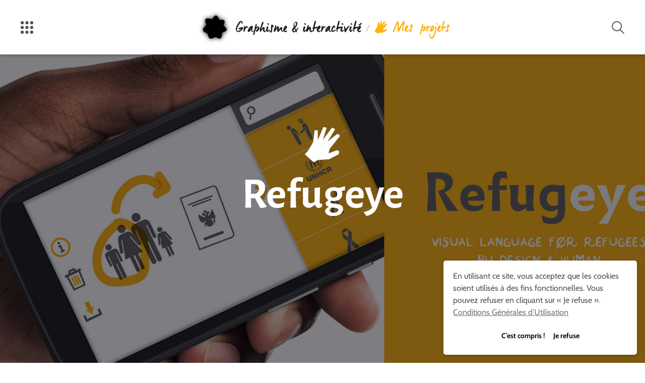

--- FILE ---
content_type: text/html; charset=UTF-8
request_url: https://graphism.fr/projets/refugeye/
body_size: 41739
content:


<!doctype html>
<html lang="fr-FR" prefix="og: https://ogp.me/ns#" prefix="og: http://ogp.me/ns#">
  <head>
  <meta charset="utf-8">
  <meta name="viewport" content="width=device-width, initial-scale=1">
  
<!-- Optimisation des moteurs de recherche par Rank Math - https://rankmath.com/ -->
<title>Refugeye - Graphisme et interactivité</title>
<meta name="description" content="Refugeye est une application smartphone qui permet aux réfugiés qui ne parlent pas la langue du pays dans lequel ils arrivent, de communiquer plus simplement à l&#039;aide de pictogrammes, de symboles. Ainsi, avec les ONG, associations, administrations ou simples citoyens, l&#039;échange s&#039;en trouve facilité et l&#039;entraide favorisée."/>
<meta name="robots" content="index, follow, max-snippet:-1, max-video-preview:-1, max-image-preview:large"/>
<link rel="canonical" href="https://graphism.fr/projets/refugeye/" />
<meta property="og:locale" content="fr_FR" />
<meta property="og:type" content="article" />
<meta property="og:title" content="Refugeye - Graphisme et interactivité" />
<meta property="og:description" content="Refugeye est une application smartphone qui permet aux réfugiés qui ne parlent pas la langue du pays dans lequel ils arrivent, de communiquer plus simplement à l&#039;aide de pictogrammes, de symboles. Ainsi, avec les ONG, associations, administrations ou simples citoyens, l&#039;échange s&#039;en trouve facilité et l&#039;entraide favorisée." />
<meta property="og:url" content="https://graphism.fr/projets/refugeye/" />
<meta property="og:site_name" content="Graphisme et interactivité" />
<meta property="og:image" content="https://graphism.fr/wp-content/uploads/2016/02/refu.jpg" />
<meta property="og:image:secure_url" content="https://graphism.fr/wp-content/uploads/2016/02/refu.jpg" />
<meta property="og:image:width" content="1922" />
<meta property="og:image:height" content="800" />
<meta property="og:image:alt" content="Refugeye" />
<meta property="og:image:type" content="image/jpeg" />
<meta name="twitter:card" content="summary_large_image" />
<meta name="twitter:title" content="Refugeye - Graphisme et interactivité" />
<meta name="twitter:description" content="Refugeye est une application smartphone qui permet aux réfugiés qui ne parlent pas la langue du pays dans lequel ils arrivent, de communiquer plus simplement à l&#039;aide de pictogrammes, de symboles. Ainsi, avec les ONG, associations, administrations ou simples citoyens, l&#039;échange s&#039;en trouve facilité et l&#039;entraide favorisée." />
<meta name="twitter:creator" content="@geoffreydorne" />
<meta name="twitter:image" content="https://graphism.fr/wp-content/uploads/2016/02/refu.jpg" />
<!-- /Extension Rank Math WordPress SEO -->

<link rel='dns-prefetch' href='//stats.wp.com' />
<link rel='dns-prefetch' href='//v0.wordpress.com' />
<link rel="alternate" type="application/rss+xml" title="Graphisme et interactivité &raquo; Flux" href="https://graphism.fr/feed/" />
<link rel="alternate" type="application/rss+xml" title="Graphisme et interactivité &raquo; Flux des commentaires" href="https://graphism.fr/comments/feed/" />
<link rel="alternate" title="oEmbed (JSON)" type="application/json+oembed" href="https://graphism.fr/wp-json/oembed/1.0/embed?url=https%3A%2F%2Fgraphism.fr%2Fprojets%2Frefugeye%2F" />
<link rel="alternate" title="oEmbed (XML)" type="text/xml+oembed" href="https://graphism.fr/wp-json/oembed/1.0/embed?url=https%3A%2F%2Fgraphism.fr%2Fprojets%2Frefugeye%2F&#038;format=xml" />
<style id='wp-img-auto-sizes-contain-inline-css' type='text/css'>
img:is([sizes=auto i],[sizes^="auto," i]){contain-intrinsic-size:3000px 1500px}
/*# sourceURL=wp-img-auto-sizes-contain-inline-css */
</style>
<style id='wp-emoji-styles-inline-css' type='text/css'>

	img.wp-smiley, img.emoji {
		display: inline !important;
		border: none !important;
		box-shadow: none !important;
		height: 1em !important;
		width: 1em !important;
		margin: 0 0.07em !important;
		vertical-align: -0.1em !important;
		background: none !important;
		padding: 0 !important;
	}
/*# sourceURL=wp-emoji-styles-inline-css */
</style>
<style id='wp-block-library-inline-css' type='text/css'>
:root{--wp-block-synced-color:#7a00df;--wp-block-synced-color--rgb:122,0,223;--wp-bound-block-color:var(--wp-block-synced-color);--wp-editor-canvas-background:#ddd;--wp-admin-theme-color:#007cba;--wp-admin-theme-color--rgb:0,124,186;--wp-admin-theme-color-darker-10:#006ba1;--wp-admin-theme-color-darker-10--rgb:0,107,160.5;--wp-admin-theme-color-darker-20:#005a87;--wp-admin-theme-color-darker-20--rgb:0,90,135;--wp-admin-border-width-focus:2px}@media (min-resolution:192dpi){:root{--wp-admin-border-width-focus:1.5px}}.wp-element-button{cursor:pointer}:root .has-very-light-gray-background-color{background-color:#eee}:root .has-very-dark-gray-background-color{background-color:#313131}:root .has-very-light-gray-color{color:#eee}:root .has-very-dark-gray-color{color:#313131}:root .has-vivid-green-cyan-to-vivid-cyan-blue-gradient-background{background:linear-gradient(135deg,#00d084,#0693e3)}:root .has-purple-crush-gradient-background{background:linear-gradient(135deg,#34e2e4,#4721fb 50%,#ab1dfe)}:root .has-hazy-dawn-gradient-background{background:linear-gradient(135deg,#faaca8,#dad0ec)}:root .has-subdued-olive-gradient-background{background:linear-gradient(135deg,#fafae1,#67a671)}:root .has-atomic-cream-gradient-background{background:linear-gradient(135deg,#fdd79a,#004a59)}:root .has-nightshade-gradient-background{background:linear-gradient(135deg,#330968,#31cdcf)}:root .has-midnight-gradient-background{background:linear-gradient(135deg,#020381,#2874fc)}:root{--wp--preset--font-size--normal:16px;--wp--preset--font-size--huge:42px}.has-regular-font-size{font-size:1em}.has-larger-font-size{font-size:2.625em}.has-normal-font-size{font-size:var(--wp--preset--font-size--normal)}.has-huge-font-size{font-size:var(--wp--preset--font-size--huge)}.has-text-align-center{text-align:center}.has-text-align-left{text-align:left}.has-text-align-right{text-align:right}.has-fit-text{white-space:nowrap!important}#end-resizable-editor-section{display:none}.aligncenter{clear:both}.items-justified-left{justify-content:flex-start}.items-justified-center{justify-content:center}.items-justified-right{justify-content:flex-end}.items-justified-space-between{justify-content:space-between}.screen-reader-text{border:0;clip-path:inset(50%);height:1px;margin:-1px;overflow:hidden;padding:0;position:absolute;width:1px;word-wrap:normal!important}.screen-reader-text:focus{background-color:#ddd;clip-path:none;color:#444;display:block;font-size:1em;height:auto;left:5px;line-height:normal;padding:15px 23px 14px;text-decoration:none;top:5px;width:auto;z-index:100000}html :where(.has-border-color){border-style:solid}html :where([style*=border-top-color]){border-top-style:solid}html :where([style*=border-right-color]){border-right-style:solid}html :where([style*=border-bottom-color]){border-bottom-style:solid}html :where([style*=border-left-color]){border-left-style:solid}html :where([style*=border-width]){border-style:solid}html :where([style*=border-top-width]){border-top-style:solid}html :where([style*=border-right-width]){border-right-style:solid}html :where([style*=border-bottom-width]){border-bottom-style:solid}html :where([style*=border-left-width]){border-left-style:solid}html :where(img[class*=wp-image-]){height:auto;max-width:100%}:where(figure){margin:0 0 1em}html :where(.is-position-sticky){--wp-admin--admin-bar--position-offset:var(--wp-admin--admin-bar--height,0px)}@media screen and (max-width:600px){html :where(.is-position-sticky){--wp-admin--admin-bar--position-offset:0px}}

/*# sourceURL=wp-block-library-inline-css */
</style><style id='global-styles-inline-css' type='text/css'>
:root{--wp--preset--aspect-ratio--square: 1;--wp--preset--aspect-ratio--4-3: 4/3;--wp--preset--aspect-ratio--3-4: 3/4;--wp--preset--aspect-ratio--3-2: 3/2;--wp--preset--aspect-ratio--2-3: 2/3;--wp--preset--aspect-ratio--16-9: 16/9;--wp--preset--aspect-ratio--9-16: 9/16;--wp--preset--color--black: #000000;--wp--preset--color--cyan-bluish-gray: #abb8c3;--wp--preset--color--white: #ffffff;--wp--preset--color--pale-pink: #f78da7;--wp--preset--color--vivid-red: #cf2e2e;--wp--preset--color--luminous-vivid-orange: #ff6900;--wp--preset--color--luminous-vivid-amber: #fcb900;--wp--preset--color--light-green-cyan: #7bdcb5;--wp--preset--color--vivid-green-cyan: #00d084;--wp--preset--color--pale-cyan-blue: #8ed1fc;--wp--preset--color--vivid-cyan-blue: #0693e3;--wp--preset--color--vivid-purple: #9b51e0;--wp--preset--gradient--vivid-cyan-blue-to-vivid-purple: linear-gradient(135deg,rgb(6,147,227) 0%,rgb(155,81,224) 100%);--wp--preset--gradient--light-green-cyan-to-vivid-green-cyan: linear-gradient(135deg,rgb(122,220,180) 0%,rgb(0,208,130) 100%);--wp--preset--gradient--luminous-vivid-amber-to-luminous-vivid-orange: linear-gradient(135deg,rgb(252,185,0) 0%,rgb(255,105,0) 100%);--wp--preset--gradient--luminous-vivid-orange-to-vivid-red: linear-gradient(135deg,rgb(255,105,0) 0%,rgb(207,46,46) 100%);--wp--preset--gradient--very-light-gray-to-cyan-bluish-gray: linear-gradient(135deg,rgb(238,238,238) 0%,rgb(169,184,195) 100%);--wp--preset--gradient--cool-to-warm-spectrum: linear-gradient(135deg,rgb(74,234,220) 0%,rgb(151,120,209) 20%,rgb(207,42,186) 40%,rgb(238,44,130) 60%,rgb(251,105,98) 80%,rgb(254,248,76) 100%);--wp--preset--gradient--blush-light-purple: linear-gradient(135deg,rgb(255,206,236) 0%,rgb(152,150,240) 100%);--wp--preset--gradient--blush-bordeaux: linear-gradient(135deg,rgb(254,205,165) 0%,rgb(254,45,45) 50%,rgb(107,0,62) 100%);--wp--preset--gradient--luminous-dusk: linear-gradient(135deg,rgb(255,203,112) 0%,rgb(199,81,192) 50%,rgb(65,88,208) 100%);--wp--preset--gradient--pale-ocean: linear-gradient(135deg,rgb(255,245,203) 0%,rgb(182,227,212) 50%,rgb(51,167,181) 100%);--wp--preset--gradient--electric-grass: linear-gradient(135deg,rgb(202,248,128) 0%,rgb(113,206,126) 100%);--wp--preset--gradient--midnight: linear-gradient(135deg,rgb(2,3,129) 0%,rgb(40,116,252) 100%);--wp--preset--font-size--small: 13px;--wp--preset--font-size--medium: 20px;--wp--preset--font-size--large: 36px;--wp--preset--font-size--x-large: 42px;--wp--preset--spacing--20: 0.44rem;--wp--preset--spacing--30: 0.67rem;--wp--preset--spacing--40: 1rem;--wp--preset--spacing--50: 1.5rem;--wp--preset--spacing--60: 2.25rem;--wp--preset--spacing--70: 3.38rem;--wp--preset--spacing--80: 5.06rem;--wp--preset--shadow--natural: 6px 6px 9px rgba(0, 0, 0, 0.2);--wp--preset--shadow--deep: 12px 12px 50px rgba(0, 0, 0, 0.4);--wp--preset--shadow--sharp: 6px 6px 0px rgba(0, 0, 0, 0.2);--wp--preset--shadow--outlined: 6px 6px 0px -3px rgb(255, 255, 255), 6px 6px rgb(0, 0, 0);--wp--preset--shadow--crisp: 6px 6px 0px rgb(0, 0, 0);}:where(.is-layout-flex){gap: 0.5em;}:where(.is-layout-grid){gap: 0.5em;}body .is-layout-flex{display: flex;}.is-layout-flex{flex-wrap: wrap;align-items: center;}.is-layout-flex > :is(*, div){margin: 0;}body .is-layout-grid{display: grid;}.is-layout-grid > :is(*, div){margin: 0;}:where(.wp-block-columns.is-layout-flex){gap: 2em;}:where(.wp-block-columns.is-layout-grid){gap: 2em;}:where(.wp-block-post-template.is-layout-flex){gap: 1.25em;}:where(.wp-block-post-template.is-layout-grid){gap: 1.25em;}.has-black-color{color: var(--wp--preset--color--black) !important;}.has-cyan-bluish-gray-color{color: var(--wp--preset--color--cyan-bluish-gray) !important;}.has-white-color{color: var(--wp--preset--color--white) !important;}.has-pale-pink-color{color: var(--wp--preset--color--pale-pink) !important;}.has-vivid-red-color{color: var(--wp--preset--color--vivid-red) !important;}.has-luminous-vivid-orange-color{color: var(--wp--preset--color--luminous-vivid-orange) !important;}.has-luminous-vivid-amber-color{color: var(--wp--preset--color--luminous-vivid-amber) !important;}.has-light-green-cyan-color{color: var(--wp--preset--color--light-green-cyan) !important;}.has-vivid-green-cyan-color{color: var(--wp--preset--color--vivid-green-cyan) !important;}.has-pale-cyan-blue-color{color: var(--wp--preset--color--pale-cyan-blue) !important;}.has-vivid-cyan-blue-color{color: var(--wp--preset--color--vivid-cyan-blue) !important;}.has-vivid-purple-color{color: var(--wp--preset--color--vivid-purple) !important;}.has-black-background-color{background-color: var(--wp--preset--color--black) !important;}.has-cyan-bluish-gray-background-color{background-color: var(--wp--preset--color--cyan-bluish-gray) !important;}.has-white-background-color{background-color: var(--wp--preset--color--white) !important;}.has-pale-pink-background-color{background-color: var(--wp--preset--color--pale-pink) !important;}.has-vivid-red-background-color{background-color: var(--wp--preset--color--vivid-red) !important;}.has-luminous-vivid-orange-background-color{background-color: var(--wp--preset--color--luminous-vivid-orange) !important;}.has-luminous-vivid-amber-background-color{background-color: var(--wp--preset--color--luminous-vivid-amber) !important;}.has-light-green-cyan-background-color{background-color: var(--wp--preset--color--light-green-cyan) !important;}.has-vivid-green-cyan-background-color{background-color: var(--wp--preset--color--vivid-green-cyan) !important;}.has-pale-cyan-blue-background-color{background-color: var(--wp--preset--color--pale-cyan-blue) !important;}.has-vivid-cyan-blue-background-color{background-color: var(--wp--preset--color--vivid-cyan-blue) !important;}.has-vivid-purple-background-color{background-color: var(--wp--preset--color--vivid-purple) !important;}.has-black-border-color{border-color: var(--wp--preset--color--black) !important;}.has-cyan-bluish-gray-border-color{border-color: var(--wp--preset--color--cyan-bluish-gray) !important;}.has-white-border-color{border-color: var(--wp--preset--color--white) !important;}.has-pale-pink-border-color{border-color: var(--wp--preset--color--pale-pink) !important;}.has-vivid-red-border-color{border-color: var(--wp--preset--color--vivid-red) !important;}.has-luminous-vivid-orange-border-color{border-color: var(--wp--preset--color--luminous-vivid-orange) !important;}.has-luminous-vivid-amber-border-color{border-color: var(--wp--preset--color--luminous-vivid-amber) !important;}.has-light-green-cyan-border-color{border-color: var(--wp--preset--color--light-green-cyan) !important;}.has-vivid-green-cyan-border-color{border-color: var(--wp--preset--color--vivid-green-cyan) !important;}.has-pale-cyan-blue-border-color{border-color: var(--wp--preset--color--pale-cyan-blue) !important;}.has-vivid-cyan-blue-border-color{border-color: var(--wp--preset--color--vivid-cyan-blue) !important;}.has-vivid-purple-border-color{border-color: var(--wp--preset--color--vivid-purple) !important;}.has-vivid-cyan-blue-to-vivid-purple-gradient-background{background: var(--wp--preset--gradient--vivid-cyan-blue-to-vivid-purple) !important;}.has-light-green-cyan-to-vivid-green-cyan-gradient-background{background: var(--wp--preset--gradient--light-green-cyan-to-vivid-green-cyan) !important;}.has-luminous-vivid-amber-to-luminous-vivid-orange-gradient-background{background: var(--wp--preset--gradient--luminous-vivid-amber-to-luminous-vivid-orange) !important;}.has-luminous-vivid-orange-to-vivid-red-gradient-background{background: var(--wp--preset--gradient--luminous-vivid-orange-to-vivid-red) !important;}.has-very-light-gray-to-cyan-bluish-gray-gradient-background{background: var(--wp--preset--gradient--very-light-gray-to-cyan-bluish-gray) !important;}.has-cool-to-warm-spectrum-gradient-background{background: var(--wp--preset--gradient--cool-to-warm-spectrum) !important;}.has-blush-light-purple-gradient-background{background: var(--wp--preset--gradient--blush-light-purple) !important;}.has-blush-bordeaux-gradient-background{background: var(--wp--preset--gradient--blush-bordeaux) !important;}.has-luminous-dusk-gradient-background{background: var(--wp--preset--gradient--luminous-dusk) !important;}.has-pale-ocean-gradient-background{background: var(--wp--preset--gradient--pale-ocean) !important;}.has-electric-grass-gradient-background{background: var(--wp--preset--gradient--electric-grass) !important;}.has-midnight-gradient-background{background: var(--wp--preset--gradient--midnight) !important;}.has-small-font-size{font-size: var(--wp--preset--font-size--small) !important;}.has-medium-font-size{font-size: var(--wp--preset--font-size--medium) !important;}.has-large-font-size{font-size: var(--wp--preset--font-size--large) !important;}.has-x-large-font-size{font-size: var(--wp--preset--font-size--x-large) !important;}
/*# sourceURL=global-styles-inline-css */
</style>

<style id='classic-theme-styles-inline-css' type='text/css'>
/*! This file is auto-generated */
.wp-block-button__link{color:#fff;background-color:#32373c;border-radius:9999px;box-shadow:none;text-decoration:none;padding:calc(.667em + 2px) calc(1.333em + 2px);font-size:1.125em}.wp-block-file__button{background:#32373c;color:#fff;text-decoration:none}
/*# sourceURL=/wp-includes/css/classic-themes.min.css */
</style>
<link rel='stylesheet' id='sage/graphism.css-css' href='https://graphism.fr/wp-content/themes/graphism/dist/styles/graphism-712d8aa72e.css?ver=6.9' type='text/css' media='all' />
<link rel='stylesheet' id='sage/fonts.css-css' href='https://graphism.fr/wp-content/themes/graphism/dist/styles/fonts-2feb8401a8.css?ver=6.9' type='text/css' media='all' />
<script type="text/javascript" id="jetpack_related-posts-js-extra">
/* <![CDATA[ */
var related_posts_js_options = {"post_heading":"h4"};
//# sourceURL=jetpack_related-posts-js-extra
/* ]]> */
</script>
<script type="text/javascript" src="https://graphism.fr/wp-content/plugins/jetpack/_inc/build/related-posts/related-posts.min.js?ver=20240116" id="jetpack_related-posts-js"></script>
<link rel="https://api.w.org/" href="https://graphism.fr/wp-json/" /><link rel="EditURI" type="application/rsd+xml" title="RSD" href="https://graphism.fr/xmlrpc.php?rsd" />
<meta name="generator" content="WordPress 6.9" />
<link rel='shortlink' href='https://graphism.fr/projets/refugeye/' />
	<style>img#wpstats{display:none}</style>
		<link rel="icon" href="https://graphism.fr/wp-content/uploads/2016/03/favicon-220x220.png" sizes="32x32" />
<link rel="icon" href="https://graphism.fr/wp-content/uploads/2016/03/favicon-220x220.png" sizes="192x192" />
<link rel="apple-touch-icon" href="https://graphism.fr/wp-content/uploads/2016/03/favicon-220x220.png" />
<meta name="msapplication-TileImage" content="https://graphism.fr/wp-content/uploads/2016/03/favicon-290x290.png" />
  <meta name="description" lang="fr" content="Refugeye est une application smartphone qui permet aux réfugiés qui ne parlent pas la langue du pays dans lequel ils arrivent, de communiquer plus simplement à l'aide de pictogrammes, de symboles. Ainsi, avec les ONG, associations, administrations ou simples citoyens, l'échange s'en trouve facilité et l'entraide favorisée." />
  <meta name="author" content="Geoffrey Dorne" />
  <meta name="keywords" lang="fr" content="graphisme, design, designer, graphiste, creation, création, dorne, geoffrey, geoffrey dorne, numerique, art, numérique, interactif, design graphique, graphique, interactivité, interactivite, technologie, datavisualisation, street art, graffiti, tangible, hacking, diy" />
  <link rel="apple-touch-icon" sizes="57x57" href="https://graphism.fr/wp-content/themes/graphism/dist/icons/apple-touch-icon-57x57.png">
<link rel="apple-touch-icon" sizes="60x60" href="https://graphism.fr/wp-content/themes/graphism/dist/icons/apple-touch-icon-60x60.png">
<link rel="apple-touch-icon" sizes="72x72" href="https://graphism.fr/wp-content/themes/graphism/dist/icons/apple-touch-icon-72x72.png">
<link rel="apple-touch-icon" sizes="76x76" href="https://graphism.fr/wp-content/themes/graphism/dist/icons/apple-touch-icon-76x76.png">
<link rel="apple-touch-icon" sizes="114x114" href="https://graphism.fr/wp-content/themes/graphism/dist/icons/apple-touch-icon-114x114.png">
<link rel="apple-touch-icon" sizes="120x120" href="https://graphism.fr/wp-content/themes/graphism/dist/icons/apple-touch-icon-120x120.png">
<link rel="apple-touch-icon" sizes="144x144" href="https://graphism.fr/wp-content/themes/graphism/dist/icons/apple-touch-icon-144x144.png">
<link rel="apple-touch-icon" sizes="152x152" href="https://graphism.fr/wp-content/themes/graphism/dist/icons/apple-touch-icon-152x152.png">
<link rel="apple-touch-icon" sizes="180x180" href="https://graphism.fr/wp-content/themes/graphism/dist/icons/apple-touch-icon-180x180.png">
<link rel="apple-touch-startup-image" media="(device-width: 414px) and (device-height: 736px) and (orientation: landscape) and (-webkit-device-pixel-ratio: 3)" href="https://graphism.fr/wp-content/themes/graphism/dist/icons/apple-touch-startup-image-1182x2208.png">
<link rel="apple-touch-startup-image" media="(device-width: 414px) and (device-height: 736px) and (orientation: portrait) and (-webkit-device-pixel-ratio: 3)" href="https://graphism.fr/wp-content/themes/graphism/dist/icons/apple-touch-startup-image-1242x2148.png">
<link rel="apple-touch-startup-image" media="(device-width: 768px) and (device-height: 1024px) and (orientation: landscape) and (-webkit-device-pixel-ratio: 2)" href="https://graphism.fr/wp-content/themes/graphism/dist/icons/apple-touch-startup-image-1496x2048.png">
<link rel="apple-touch-startup-image" media="(device-width: 768px) and (device-height: 1024px) and (orientation: portrait) and (-webkit-device-pixel-ratio: 2)" href="https://graphism.fr/wp-content/themes/graphism/dist/icons/apple-touch-startup-image-1536x2008.png">
<link rel="apple-touch-startup-image" media="(device-width: 320px) and (device-height: 480px) and (-webkit-device-pixel-ratio: 1)" href="https://graphism.fr/wp-content/themes/graphism/dist/icons/apple-touch-startup-image-320x460.png">
<link rel="apple-touch-startup-image" media="(device-width: 320px) and (device-height: 568px) and (-webkit-device-pixel-ratio: 2)" href="https://graphism.fr/wp-content/themes/graphism/dist/icons/apple-touch-startup-image-640x1096.png">
<link rel="apple-touch-startup-image" media="(device-width: 320px) and (device-height: 480px) and (-webkit-device-pixel-ratio: 2)" href="https://graphism.fr/wp-content/themes/graphism/dist/icons/apple-touch-startup-image-640x920.png">
<link rel="apple-touch-startup-image" media="(device-width: 768px) and (device-height: 1024px) and (orientation: landscape) and (-webkit-device-pixel-ratio: 1)" href="https://graphism.fr/wp-content/themes/graphism/dist/icons/apple-touch-startup-image-748x1024.png">
<link rel="apple-touch-startup-image" media="(device-width: 375px) and (device-height: 667px) and (-webkit-device-pixel-ratio: 2)" href="https://graphism.fr/wp-content/themes/graphism/dist/icons/apple-touch-startup-image-750x1294.png">
<link rel="apple-touch-startup-image" media="(device-width: 768px) and (device-height: 1024px) and (orientation: portrait) and (-webkit-device-pixel-ratio: 1)" href="https://graphism.fr/wp-content/themes/graphism/dist/icons/apple-touch-startup-image-768x1004.png">
<link rel="icon" type="image/png" href="https://graphism.fr/wp-content/themes/graphism/dist/icons/favicon-32x32.png" sizes="32x32">
<link rel="icon" type="image/png" href="https://graphism.fr/wp-content/themes/graphism/dist/icons/favicon-230x230.png" sizes="230x230">
<link rel="icon" type="image/png" href="https://graphism.fr/wp-content/themes/graphism/dist/icons/favicon-96x96.png" sizes="96x96">
<link rel="icon" type="image/png" href="https://graphism.fr/wp-content/themes/graphism/dist/icons/android-chrome-192x192.png" sizes="192x192">
<link rel="icon" type="image/png" href="https://graphism.fr/wp-content/themes/graphism/dist/icons/coast-228x228.png" sizes="228x228">
<link rel="icon" type="image/png" href="https://graphism.fr/wp-content/themes/graphism/dist/icons/favicon-16x16.png" sizes="16x16">
<link rel="manifest" href="https://graphism.fr/wp-content/themes/graphism/dist/icons/manifest.json">
<link rel="shortcut icon" href="https://graphism.fr/wp-content/themes/graphism/dist/icons/favicon.ico">
<link rel="yandex-tableau-widget" href="https://graphism.fr/wp-content/themes/graphism/dist/icons/yandex-browser-manifest.json">
<meta name="apple-mobile-web-app-capable" content="yes">
<meta name="msapplication-TileColor" content="#fff">
<meta name="msapplication-TileImage" content="https://graphism.fr/wp-content/themes/graphism/dist/icons/mstile-144x144.png">
<meta name="msapplication-config" content="https://graphism.fr/wp-content/themes/graphism/dist/icons/browserconfig.xml">
<meta name="theme-color" content="#FFFFFF"><link rel='stylesheet' id='aal_style-css' href='https://graphism.fr/wp-content/plugins/wp-auto-affiliate-links/css/style.css?ver=6.9' type='text/css' media='all' />
</head>
  <body class="wp-singular projets-template-default single single-projets postid-619676118 wp-theme-graphism refugeye">
    <meta itemprop="url" content="https://graphism.fr/" />
    <!--[if IE]>
      <div class="old-browser">
        <p>
        Vous utilisez une version obsolète de votre navigateur. Veuillez le  <a href="http://browsehappy.com/">mettre à jour</a> pour visionner votre site correctement.        </p>
      </div>
    <![endif]-->
    <div hidden="hidden">
      <svg xmlns="http://www.w3.org/2000/svg" xmlns:xlink="http://www.w3.org/1999/xlink"><symbol viewBox="0 0 200 86.35" id="alt-articles-relatifs"><title>icon-articles-relatifs</title><path d="M156.82 0A43.18 43.18 0 1 0 200 43.52C200 19.72 180.62 0 156.82 0zm0 16.66a27 27 0 0 1 26.52 22.1 15.16 15.16 0 0 0-8.84-2.72 16.32 16.32 0 0 0-16.32 16.32 15.86 15.86 0 0 0 10.54 15 29.39 29.39 0 0 1-11.9 3.06 26.88 26.88 0 1 1 0-53.76zM43.18 0a43.18 43.18 0 1 0 43.18 43.18A43.23 43.23 0 0 0 43.18 0zm12.24 67.31a29.39 29.39 0 0 1-11.9 3.06 26.86 26.86 0 1 1 0-53.71A27 27 0 0 1 70 38.76a15.16 15.16 0 0 0-8.84-2.72 16.14 16.14 0 0 0-5.74 31.28z"/></symbol><symbol viewBox="0 0 169.6 200" id="alt-calendrier"><title>icon-evenement-blanche</title><path class="abcls-1" d="M35.8 45.6a7.17 7.17 0 0 1-7.2-7.2V7.2a7.2 7.2 0 0 1 14.4 0v31.2a7.17 7.17 0 0 1-7.2 7.2zM133.8 45.6a7.17 7.17 0 0 1-7.2-7.2V7.2a7.2 7.2 0 1 1 14.4 0v31.2a7.17 7.17 0 0 1-7.2 7.2zM162.4 75.1H7.2a7.2 7.2 0 1 1 0-14.4h155.2a7.2 7.2 0 0 1 0 14.4z"/><path class="abcls-1" d="M88.6 200H24a24.07 24.07 0 0 1-24-24V40.6a24.07 24.07 0 0 1 24-24h121.6a24.07 24.07 0 0 1 24 24v108.6a7.2 7.2 0 1 1-14.4 0V40.6a9.6 9.6 0 0 0-9.6-9.6H24a9.6 9.6 0 0 0-9.6 9.6V176a9.6 9.6 0 0 0 9.6 9.6h64.6a7.2 7.2 0 0 1 0 14.4z"/><path class="abcls-1" d="M88.6 200a7.2 7.2 0 0 1-1.7-14.2c.3-.1 17.1-4.5 24.7-18 4.6-8.1 5-18.3 1.4-30.1a7.34 7.34 0 0 1 1.7-7.2 7.25 7.25 0 0 1 7.1-1.9l42.6 12.2a7.17 7.17 0 0 1 5.2 6.9v2.7a3.4 3.4 0 0 1-.1 1c-5.6 40.5-77.2 48.1-80.2 48.4a1 1 0 0 1-.7.2zm40.8-54.1c1.3 10.8-.5 20.6-5.4 29.2-.5.9-1.1 1.8-1.7 2.7 14.6-5.2 28.3-13.2 32.1-24.7z"/></symbol><symbol viewBox="0 0 200 200" id="alt-commentaire"><title>icone-commentaire</title><path d="M80.3 99.6c-2.3 0-4.6-.5-6.6-1.6.1.8.3 1.6.4 2.4 2.4 9.8 11.4 17.5 11.5 17.5l-6.8 8.2c-.5-.4-11.8-9.8-15.1-23.2-2-8.4-.7-17.2 3.7-24.6 3.7-7 12.5-9.7 19.5-5.9 4.7 2.5 7.6 7.4 7.6 12.7.1 7.9-6.1 14.4-14 14.5h-.2zM136.9 85c0-8-6.4-14.4-14.4-14.4-5.3 0-10.2 2.9-12.7 7.6-4.4 7.4-5.8 16.2-3.7 24.6 3.3 13.3 14.6 22.8 15.1 23.2l6.8-8.2c-.1-.1-9.1-7.7-11.5-17.5-.1-.8-.3-1.6-.4-2.4 2 1.1 4.3 1.6 6.6 1.6 7.9-.1 14.3-6.5 14.2-14.5zm35 115L134 170.5H20.3c-11.2 0-20.3-9-20.3-20.2V55.5c0-11.2 9-20.3 20.2-20.3h159.5c11.2 0 20.3 9 20.3 20.2V150.1c0 11.2-9 20.3-20.2 20.3H172l-.1 29.6zM20.3 45.8c-5.3 0-9.7 4.4-9.7 9.7v94.6c0 5.3 4.4 9.7 9.7 9.7h119.6l21.3 16.2v-16.2h18.4c5.3 0 9.7-4.4 9.7-9.7V55.5c0-5.3-4.4-9.7-9.7-9.7H20.3z"/></symbol><symbol viewBox="0 0 200 200" id="alt-crayon"><title>icone-crayon</title><path class="adcls-1" d="M151.6 0L18.3 133.2 0 200l66.8-18.3L200 48.4zM24.3 175.7l8-28.5 20.5 20.5zm42.5-18.3l-24.2-24.2 84.8-84.8 24.2 24.2zm72.6-121.1l12.1-12.1 24.2 24.2-12.1 12.1z"/></symbol><symbol viewBox="0 0 180 300" id="alt-edito"><title>icone-edito</title><path d="M78 192h24c17.14 0 35.38-13 36-29.93v-55.15H91.38V89.75H138v-12H91.38V60.56H138V47.18H91.38V30h46c-3-16.55-18.27-30-35.41-30H78C58.82 0 42 16.82 42 36v120c0 19.18 16.82 36 36 36z"/><path d="M168.06 102.06A11.93 11.93 0 0 0 156.13 114H156v42c0 29.27-24.72 54-54 54H78c-29.27 0-54-24.73-54-54v-42h-.14A11.93 11.93 0 1 0 0 114v42c0 42.28 35.71 78 78 78v42H27v.16A11.92 11.92 0 0 0 27 300h126v-.05a11.9 11.9 0 0 0 0-23.78V276h-51v-42c42.28 0 78-35.72 78-78v-42a11.93 11.93 0 0 0-11.94-11.94z"/></symbol><symbol viewBox="0 0 193.17 107.78" id="alt-jeux"><title>icone-manette</title><path d="M153.85 48.42a7 7 0 0 1-4.95-12 7.24 7.24 0 0 1 9.89 0 6.92 6.92 0 0 1 0 9.89 6.67 6.67 0 0 1-4.94 2.11zM129.38 73.42a7 7 0 0 1-4.95-12 7.24 7.24 0 0 1 9.89 0 6.92 6.92 0 0 1 0 9.89 6.15 6.15 0 0 1-4.94 2.11z"/><path d="M186.14 107.78H7.02a7 7 0 0 1-7-7V7.03a7 7 0 0 1 7-7h179.12a7 7 0 0 1 7 7v93.72a7.17 7.17 0 0 1-7 7.03zM14.05 93.72h165.06V14.06H14.05v79.66z"/><path d="M51.58 81.75a7 7 0 0 1-7-7V33.06a7.03 7.03 0 0 1 14.06 0v41.65a7 7 0 0 1-7.06 7.04z"/><path d="M72.37 60.14H30.71a7.03 7.03 0 1 1 0-14.06h41.66a7.03 7.03 0 1 1 0 14.06z"/></symbol><symbol viewBox="0 0 199.9 164" id="alt-megaphone"><title>icone-megaphone</title><path class="agcls-1" d="M172.6 0a14.5 14.5 0 0 0-7.8 2.3l-121.7 38H27.4a27.45 27.45 0 0 0 0 54.9h13.5l12.2 61a9.72 9.72 0 0 0 9.5 7.8 12.25 12.25 0 0 0 1.9-.2l18.4-3.7a9.76 9.76 0 0 0 7.6-11.4l-8.3-41.3 82.5 25.8a14.75 14.75 0 0 0 7.8 2.3c16.4 0 27.4-27.2 27.4-67.7S189 0 172.6 0zM40.3 88.8H27.4a21 21 0 0 1 0-42h12.9v42zM84.1 150a3.28 3.28 0 0 1-2.5 3.8l-18.4 3.7a3.28 3.28 0 0 1-3.8-2.5L47.8 96.8l27.4 8.6zM46.8 89.6V46l109.3-34.2c-6.9 11.7-10.9 31.4-10.9 56s4.1 44.3 10.9 56zM152 54.9h12.5c4.7 0 8.1 5.3 8.1 12.9s-3.3 12.9-8.1 12.9H152c-.3-4.1-.4-8.4-.4-12.9s.2-8.9.4-12.9zm20.6 74.2c-8.4 0-17.2-14.6-20-41.9h11.9c8.5 0 14.5-8 14.5-19.4s-6-19.4-14.5-19.4h-11.9c2.8-27.4 11.6-41.9 20-41.9 10.2 0 21 21.5 21 61.3s-10.9 61.3-21 61.3z"/></symbol><symbol id="alt-menu" viewBox="0 0 200 200"><defs><style>.ahcls-1{fill:#515151}</style></defs><title>bouton-menu</title><circle class="ahcls-1" cx="25" cy="25" r="25"/><circle class="ahcls-1" cx="100" cy="25" r="25"/><circle class="ahcls-1" cx="175" cy="25" r="25"/><circle class="ahcls-1" cx="25" cy="100" r="25"/><circle class="ahcls-1" cx="100" cy="100" r="25"/><circle class="ahcls-1" cx="175" cy="100" r="25"/><circle class="ahcls-1" cx="25" cy="175" r="25"/><circle class="ahcls-1" cx="100" cy="175" r="25"/><circle class="ahcls-1" cx="175" cy="175" r="25"/></symbol><symbol viewBox="0 0 199.98 129.6" id="alt-oeil-plus"><title>icone-livre-oeil-plus</title><path class="aicls-1" d="M157.8 87.8C132.6 62.6 107 50.7 81.6 52.1 43.1 54.3 17.3 86.5 17 86.8L0 73.5c1.3-1.6 32.2-40.1 80.3-42.9 31.9-1.8 63.1 12.3 92.8 42z"/><path class="aicls-1" d="M86.9 129.6a35.5 35.5 0 1 1 35.5-35.5 35.51 35.51 0 0 1-35.5 35.5zm0-49.3a13.9 13.9 0 1 0 13.9 13.9 13.93 13.93 0 0 0-13.9-13.9zM172.9 0h13.4v40.8h-13.4z"/><path class="aicls-1" d="M159.18 13.64h40.8v13.4h-40.8z"/></symbol><symbol viewBox="0 0 196.48 91.56" id="alt-page-infini"><title>bouton-page-infini</title><path d="M183.11 78.19a45.73 45.73 0 0 1-64.63 0l-14.3-14.3 12.06-12.11 14.3 14.3a28.69 28.69 0 0 0 40.48 0 28.92 28.92 0 0 0 0-40.67 28.69 28.69 0 0 0-40.48 0l-14.3 14.37-5.94 5.94-12.06 12.06-5.94 5.94L78 78.02a45.707 45.707 0 0 1-64.63-64.65A44.76 44.76 0 0 1 45.68 0 45.84 45.84 0 0 1 78 13.37l14.3 14.3-12.06 12.11-14.3-14.3a28.6 28.6 0 1 0 0 40.48l14.3-14.33 5.94-5.94 12.06-12.07 5.94-5.94 14.3-14.3a45.764 45.764 0 0 1 64.63 64.81z" fill="#fff"/></symbol><symbol viewBox="0 0 198.79 198.64" id="alt-page-next"><title>bouton-page-next</title><path d="M0 140.17h99.43l.04 58.47 99.32-99.32L99.47 0l-.04 58.48H0v81.69z"/></symbol><symbol viewBox="0 0 198.8 198.6" id="alt-page-prev"><title>bouton-page-prev</title><path d="M198.8 58.5H99.4L99.3 0 0 99.3l99.3 99.3.1-58.4h99.4V58.5z"/></symbol><symbol viewBox="0 0 200 199.9" id="alt-projets"><title>icone-mes-projets-blanche</title><path class="amcls-1" d="M104.7 0L73.5 74.5l-.3-55.9-17.8.1L47 85.8 19.3 133 0 155.1l49.9 44.8L75 187.4l62.2-4.8 53.9-27.9 4.6-16.3-12.9-7.3-48.4 17.9 5.7-24.7 59.9-74-15.5-11.7-55.3 44.5L172 11.9l-17.7-8.7-51.8 69.2 21.1-68L104.7 0z"/></symbol><symbol viewBox="0 0 200 200" id="alt-rating-plein"><title>livre-rating-plein</title><circle class="ancls-1" cx="100" cy="100" r="100"/></symbol><symbol viewBox="0 0 200 200" id="alt-rating-vide"><title>livre-rating-vide</title><path class="aocls-1" d="M100 26.5A73.5 73.5 0 1 1 26.5 100 73.56 73.56 0 0 1 100 26.5M100 0a100 100 0 1 0 100 100A100 100 0 0 0 100 0z"/></symbol><symbol viewBox="0 0 197.23 200.1" id="alt-recherche"><title>bouton-search</title><path class="apcls-1" d="M195.2 187.3l-54.8-54.6a79.82 79.82 0 0 0-3.5-109.2A79.23 79.23 0 0 0 80.2 0a80 80 0 1 0 49.3 143l55 54.9a7.64 7.64 0 0 0 5.4 2.2 7.32 7.32 0 0 0 7.3-7.2 7 7 0 0 0-2-5.6zM80.2 14.9A65.11 65.11 0 1 1 34.1 126 65.1 65.1 0 0 1 80.2 14.9z"/></symbol><symbol id="bouton-amazon" viewBox="0 0 200 200"><style>.aqst0{fill:#cecece}.aqst1{fill:#f69b06}.aqst2{fill:#343030}</style><circle class="aqst0" cx="100" cy="100" r="100"/><g id="aqXMLID_1_"><path class="aqst1" d="M176.3 130.6c.3 8.4-1.7 16.1-7.3 22.6-.3.4-.7.6-1 .8-.3.1-.6.1-1.5.3.3-1.4.5-2.5.7-3.6.9-4.1 2.1-8.1 2.6-12.2.5-4.3-.8-5.7-5.1-5.5-4.1.2-8.1 1-12.1 1.5-1.2.2-2.3.3-3.5.4-.2-.3-.3-.7-.5-1 .8-.7 1.5-1.6 2.4-2.2 6.6-4.2 13.8-5.4 21.4-4.6 2.2.2 3.8 1.2 3.9 3.5z"/><path class="aqst2" d="M144.4 124.3c3.5 4.5 3.3 5.4-1.1 9.2-3.9 3.4-7.8 6.9-11.8 10.2-2.9 2.4-4.8 2.5-7.4-.1-3.4-3.4-6.5-7.2-10-11-1.4 1.3-3 2.7-4.7 4.2-10.7 9.4-23.3 11.2-36.6 8.1-11.5-2.7-19.1-12.5-20-24.6-1.6-21.7 9-35.8 31-40.4 8.6-1.8 17.4-2.7 27-4.1-.5-4.5-.8-9.2-1.7-13.7-.7-3.3-3.4-5.2-6.6-6.4C93.7 52.5 84.4 57 81.8 66c-.9 3.2-2.5 4.4-5.9 3.9-5-.7-10.1-1.1-15.2-1.6-4.2-.4-5.4-2-4.5-6 2.3-10.6 8.3-18.6 18.1-23.3 15.1-7.1 30.6-7.7 46.1-1.6 11.2 4.4 17.2 13.1 17.6 25.1.4 14.3.5 28.7.4 43.1-.2 7.2 1.6 13.3 6 18.7zm-38.6-5.8c5.3-8 4.5-16.9 4.5-26.7-5.9 1.1-11.3 1.5-16.4 3.1-8.9 2.7-13.2 9.7-12.3 19 .5 5 2.2 9.4 7.3 11.3 5.3 2 10 .4 14-3.3 1.1-1 2.1-2.2 2.9-3.4z"/><path class="aqst1" d="M163.4 139.5c-.2 1-.1 2.4-.7 3-2 1.9-4.3 3.7-6.6 5.3-36.9 25.8-90.1 25-126.3-1.8-1-.7-1.9-1.7-2.8-2.6.2-.4.4-.7.6-1.1 1.1.3 2.3.4 3.3.8 43.2 18.3 85.8 17.4 127.9-3.5.5-.2 1-.7 1.5-.7 1.1.1 2.1.4 3.1.6z"/></g></symbol><symbol viewBox="0 0 92.6 92.6" id="bouton-back-top"><title>back-top-sans-cercle</title><path d="M46.3 0A46.3 46.3 0 1 1 0 46.3 46.39 46.39 0 0 1 46.3 0zm17.2 40.9a1.87 1.87 0 0 0 0-2.6L46.3 21.1 29.1 38.3a1.66 1.66 0 0 0-.5 1.3 2.11 2.11 0 0 0 .5 1.3 1.87 1.87 0 0 0 2.6 0l12.7-12.7v42.5a1.9 1.9 0 0 0 1.9 1.9 1.84 1.84 0 0 0 1.9-1.9V28.2l12.7 12.7a1.87 1.87 0 0 0 2.6 0z" fill="#fff"/><path d="M63.5 38.3a1.84 1.84 0 1 1-2.6 2.6L48.2 28.2v42.5a1.84 1.84 0 0 1-1.9 1.9 1.9 1.9 0 0 1-1.9-1.9V28.2L31.7 40.9a1.87 1.87 0 0 1-2.6 0 2.11 2.11 0 0 1-.5-1.3 1.66 1.66 0 0 1 .5-1.3l17.2-17.2z"/></symbol><symbol viewBox="0 0 109.04 198.35" id="bouton-designandhuman"><title>designandhuman</title><path d="M96.26 120.28c4.35-8.75 8.84-17.8 12.06-27.09a10.27 10.27 0 0 0-.32-8.3c-1.46-2.77-4.44-4.91-8.37-6-4.91-1.37-8.28 1-11.62 8.16-3.94 8.44-8.07 16.81-12.44 25.66-1.9 3.85-3.85 7.8-5.86 11.9l-.77 1.57-.79-1.57c-.58-1.13-1.11-2.09-1.6-3a19.53 19.53 0 0 1-2.07-4.44c-.77-3-1.44-6.15-2.09-9.16-.83-3.89-1.71-7.92-2.8-11.8-2-7-.94-13.81 3.26-21.37 1.32-2.38 2.76-4.75 4.14-7 1.51-2.48 3.07-5.05 4.49-7.64 1.24-2.29 2.53-4.55 3.82-6.83a172.9 172.9 0 0 0 10.22-20.19c4.58-11.42-.7-23.88-12.54-29.63-3.84-1.86-7.92-3.59-11.81-3.59a11.05 11.05 0 0 0-5.38 1.32c-15.27 8.32-24.27 19.23-26.6 32.5-1.67 9.4-.36 19.65.92 29.52l.29 2.27c1.71 13.3 2.3 24.26-6.62 34.23a61.5 61.5 0 0 0-7.16 10.76l-.26.45a449.84 449.84 0 0 1-3.26 5.58c-3.55 6-7.23 12.26-9.83 18.76A47.69 47.69 0 0 0 .03 154.8c.59 11.34 8.31 22.83 21.93 22.83a29.19 29.19 0 0 0 7.66-1.09 205.75 205.75 0 0 0 22.6-8.08c3.4-1.36 6.92-2.77 10.45-4.09l.57-.21.41.46c.1.11.23.23.38.37a5.94 5.94 0 0 1 1.59 2c1.27 3.14 2.48 6.29 3.72 9.45 1.46 3.77 3 7.67 4.53 11.46 2.7 6.53 7.45 10.42 12.69 10.42a11.55 11.55 0 0 0 3.37-.52 10 10 0 0 0 6-5.59 14 14 0 0 0 .26-11.09 79.66 79.66 0 0 0-4.69-8.33c-6-9.77-13.4-21.93-8.08-29.71a226.23 226.23 0 0 0 11.46-20.12zm-47.8 25.44l-.6.29a148.92 148.92 0 0 1-18.11 7.81 6.07 6.07 0 0 1-1.9.32 4.21 4.21 0 0 1-3.4-1.63 5.92 5.92 0 0 1-.83-5.12 114.16 114.16 0 0 1 6.21-18.29 79.87 79.87 0 0 1 5.69-10.12c.91-1.44 1.82-2.9 2.69-4.34l.31-.56 3.31.75.16.45 2.16 5.82c2.38 6.4 4.83 13 7 19.6.54 1.48-1.18 4.27-2.69 5.02zm5.24-83l-1-1.2c-3.47-4.07-5-10.54-4-17.3.9-6.4 3.85-12 7.71-14.53 1.32-.88 3.7-1.68 4.88-1s2 3.42 1.59 4.88c-2.11 7.12-4.41 14.31-6.62 21.27z" fill="#515151"/></symbol><symbol id="bouton-dribbble" viewBox="0 0 200 200"><defs><style>.atcls-1{fill:#ea4c89}.atcls-2{fill:#893758}</style></defs><title>bouton-dribbble</title><circle class="atcls-1" cx="100" cy="100" r="100"/><path class="atcls-2" d="M28.62 100a69.92 69.92 0 0 1 9.56-35.83 70.87 70.87 0 0 1 26-26A69.92 69.92 0 0 1 100 28.62a69.92 69.92 0 0 1 35.83 9.56 70.87 70.87 0 0 1 26 26 69.92 69.92 0 0 1 9.55 35.82 69.92 69.92 0 0 1-9.56 35.83 70.87 70.87 0 0 1-26 26 69.92 69.92 0 0 1-35.82 9.55 69.92 69.92 0 0 1-35.83-9.56 70.87 70.87 0 0 1-26-26A69.92 69.92 0 0 1 28.62 100zm11.85 0a57.56 57.56 0 0 0 15 39.26q6.85-13.42 21.7-25.55t29-15.27q-2.14-5-4.14-9a173.45 173.45 0 0 1-53.1 7.85q-5.57 0-8.28-.14 0 .57-.07 1.43t-.11 1.42zm1.86-14.7q3.14.29 9.28.29a156.67 156.67 0 0 0 45.25-6.42Q86 59.89 73 47a58 58 0 0 0-19.32 15.88A60.94 60.94 0 0 0 42.33 85.3zM63.6 147a58.33 58.33 0 0 0 57.4 8.53 209.62 209.62 0 0 0-11.13-47.25q-13.13 2.86-26.48 14.42T63.6 147zM85.44 42.47q12.56 13 23.27 32.4 19.41-8.14 29.26-20.7a57.87 57.87 0 0 0-38-13.7 54.79 54.79 0 0 0-14.53 2zM113.85 85q2.14 4.57 4.85 11.56 10.56-1 23-1 8.85 0 17.56.43a57.31 57.31 0 0 0-14-34.55Q136 75.3 113.85 85zm8.42 21.56a204.89 204.89 0 0 1 9.85 43.4 59.56 59.56 0 0 0 18.41-18.7 57.66 57.66 0 0 0 8.57-24.7q-10.42-.71-19-.71-7.84 0-17.83.72z"/></symbol><symbol id="bouton-email" viewBox="0 0 200 200"><defs><style>.aucls-1{fill:#82796c}.aucls-2{fill:#fff}</style></defs><title>bouton-mail</title><circle class="aucls-1" cx="100" cy="100" r="100"/><path class="aucls-2" d="M144.4 55.3h-88A14.72 14.72 0 0 0 41.7 70v60.1a14.72 14.72 0 0 0 14.7 14.7h88a14.72 14.72 0 0 0 14.7-14.7V69.9a14.7 14.7 0 0 0-14.7-14.6zm0 75.5a3.93 3.93 0 0 1-2.6 1.2 3.25 3.25 0 0 1-2.4-1l-28.6-27-8.1 6.8a3.34 3.34 0 0 1-2.3.9 3.17 3.17 0 0 1-2.3-.9L90 104l-28.6 26.9a3.41 3.41 0 0 1-2.4 1 3.37 3.37 0 0 1-2.6-1.2 3.59 3.59 0 0 1 .1-5l28.1-26.5-27.9-23.5a3.55 3.55 0 0 1 4.6-5.4l39.1 33.1 39.1-33.1a3.55 3.55 0 0 1 4.6 5.4l-27.9 23.6 28.1 26.3a3.84 3.84 0 0 1 .1 5.2z"/></symbol><symbol id="bouton-facebook" viewBox="0 0 200 200"><defs><style>.avcls-1{fill:#3b5999}.avcls-2{fill:#fff}</style></defs><title>bouton-facebook</title><circle class="avcls-1" cx="100" cy="100" r="100"/><path class="avcls-2" d="M83.9 176.6V113H60.3V85.8h23.5c0-5-.2-9.6 0-14.3.3-5.8.2-11.7 1.4-17.3 3.3-14.7 14.5-23.6 30.3-24.2 7.2-.3 14.5.3 21.8.6.7 0 1.4.3 2.3.4v24.4H128a45.3 45.3 0 0 0-7.4.4c-5.7 1-8.4 3.5-8.8 9.3-.4 6.8-.1 13.6-.1 20.6h26.8c-1 7.7-1.9 15.2-2.9 22.6-.6 4.6-.7 4.6-5.4 4.6h-18.7v63.7H83.9z"/></symbol><symbol id="bouton-flickr" viewBox="0 0 200 200"><defs><style>.awcls-1{fill:#e2e2e2}.awcls-2{fill:#fd007f}.awcls-3{fill:#025ede}</style></defs><title>bouton-flickr</title><circle class="awcls-1" cx="100" cy="100" r="100"/><path class="awcls-2" d="M132.53 129.58a29.55 29.55 0 0 1-29.51-29.71c0-16.54 13.33-29.49 30.19-29.44 16 0 29 13.53 29 30-.08 15.98-13.5 29.22-29.68 29.15z"/><path class="awcls-3" d="M67.35 129.58a29.56 29.56 0 0 1-29.51-29.57c0-16.61 13.31-29.64 30.2-29.59 15.79.05 29 13.52 28.95 29.56a29.56 29.56 0 0 1-29.64 29.6z"/></symbol><symbol id="bouton-google-plus-1" viewBox="0 0 200 200"><defs><style>.axcls-1{fill:#d6492f}.axcls-2{fill:#fff}</style></defs><title>bouton-googleplus</title><circle class="axcls-1" cx="100" cy="100" r="100"/><path class="axcls-2" d="M186.7 75.8h-17v16.7h-12.2V75.8h-16.4V63.6h16.3V47.1h12.1v16.4h13.2c1.3 0 2.7.3 4 .4v11.9zM126.9 114.7H96.8V92.9h52.8c.3 3.3.9 6.8.9 10.2.1 21.4-7 39.4-26.8 49.7C88 171.4 46 149.2 41 109.9c-4.2-33.1 22.9-65.3 60.1-62.6a52.28 52.28 0 0 1 32.8 14.3l-15.8 15.8a30.81 30.81 0 0 0-23.8-8.1 31.72 31.72 0 0 0-18.9 7.9 34.35 34.35 0 0 0-8.9 40.9c6.9 14.4 21.9 21.8 37.8 18.7 12.1-2.4 21.7-11.8 22.6-22.1z"/></symbol><symbol id="bouton-instagram" viewBox="0 0 200 200"><defs><style>.aycls-1{fill:#2e5e86}.aycls-2{fill:#fff}</style></defs><title>bouton-instagram</title><circle class="aycls-1" cx="100" cy="100" r="100"/><path class="aycls-2" d="M154.78 100.07v41.68c0 7.6-5.42 13-13 13H58.19a12.55 12.55 0 0 1-13-12.88v-83.8a12.55 12.55 0 0 1 12.9-12.84h83.8a12.54 12.54 0 0 1 12.89 12.94v41.9zm-22.09-8.43c2.42 10.56.65 20.25-5.91 28.81a32.46 32.46 0 0 1-26.18 13.25 32.13 32.13 0 0 1-24.94-10.41c-8.44-9-11-19.62-8.37-31.62h-9.43v45.73c0 3.11 1.64 4.74 4.79 4.74h74.72c3.14 0 4.77-1.63 4.77-4.76V91.64h-9.46zM100 121.09a21.08 21.08 0 1 0-21-21.15 21.1 21.1 0 0 0 21 21.15zm42.18-52.62v-6.19a4.16 4.16 0 0 0-4.35-4.4h-12.38a4.14 4.14 0 0 0-4.32 4.32v12.38a4.13 4.13 0 0 0 4.3 4.34h12.38a4.15 4.15 0 0 0 4.37-4.38c-.02-2.03-.03-4.05-.03-6.08z"/></symbol><symbol viewBox="0 0 300 300" id="bouton-play"><title>bouton-play-video</title><path d="M150 0c82.72 0 150 67.29 150 150s-67.27 150-150 150S0 232.72 0 150 67.28 0 150 0zm118.1 150A118.1 118.1 0 1 0 150 268.1 118.09 118.09 0 0 0 268.11 150z" fill="#bf3a2a"/><path d="M150 31.91A118.09 118.09 0 1 1 31.91 150 118.09 118.09 0 0 1 150 31.91zm58.77 127.92a6.83 6.83 0 0 0 .05-9.64l-89.05-49.39c-2.65-2.67-9.44-2.67-9.44 0v108.4c0 2.67 6.8 2.67 9.47 0z" fill="#fff"/><path d="M208.83 150.19a6.83 6.83 0 0 1-.05 9.64l-89 49.37c-2.67 2.67-9.47 2.67-9.47 0V100.8c0-2.67 6.79-2.67 9.44 0z" fill="#bf3a2a"/></symbol><symbol id="bouton-retrolien" viewBox="0 0 200 200"><defs><style>.bacls-1{fill:#3db264}.bacls-2{fill:#fff}</style></defs><title>bouton-retrolien</title><circle class="bacls-1" cx="100" cy="100" r="100"/><path class="bacls-2" d="M85.84 74.3a28.83 28.83 0 0 0 0 40.63 28.47 28.47 0 0 0 3.08 2.68l11.93-11.93a11.54 11.54 0 0 1-3.42-2.35 12.12 12.12 0 0 1 0-17.43l29-29a12.33 12.33 0 0 1 17.43 17.43L134 84.16a37.24 37.24 0 0 1 3.29 19.91L155.43 86a28.73 28.73 0 1 0-40.63-40.66l-29 29z"/><path class="bacls-2" d="M120.63 120.76a28.83 28.83 0 0 0 0-40.63 28.47 28.47 0 0 0-3.08-2.68l-11.94 11.94a11.54 11.54 0 0 1 3.39 2.35 12.12 12.12 0 0 1 0 17.43l-29 29a12.33 12.33 0 0 1-17.36-17.47l9.79-9.79A37.78 37.78 0 0 1 69.14 91L51 109.1a28.73 28.73 0 0 0 40.63 40.63l29-29z"/></symbol><symbol id="bouton-twitter" viewBox="0 0 200 200"><defs><style>.bbcls-1{fill:#5ea9dd}.bbcls-2{fill:#fff}</style></defs><title>bouton-twitter</title><circle class="bbcls-1" cx="100" cy="100" r="100"/><path class="bbcls-2" d="M123.8 54.4h5.4c.1 0 .3.1.4.1 1 .2 1.9.3 2.9.5a24.47 24.47 0 0 1 11.7 6.6 1.09 1.09 0 0 0 1.3.3c.9-.3 1.8-.4 2.7-.7a45.35 45.35 0 0 0 10.2-4.1c.6-.3 1.2-.7 1.8-1l.1.1a25.07 25.07 0 0 1-10.1 13.2.64.64 0 0 0 .6 0 46.43 46.43 0 0 0 8.2-1.9c1.5-.5 3.1-1.2 4.6-1.7v.4l-.4.4a43.1 43.1 0 0 1-5.1 6.2 59.86 59.86 0 0 1-6 5.3 1.49 1.49 0 0 0-.7 1.5 59.09 59.09 0 0 1-.3 9.4 67.73 67.73 0 0 1-3.2 14.7 74.63 74.63 0 0 1-16.3 27.5c-2 2.1-4.2 4-6.4 5.9a61.08 61.08 0 0 1-10.4 7 69.58 69.58 0 0 1-13 5.3 77.65 77.65 0 0 1-14.4 2.6 13.55 13.55 0 0 0-2 .2h-8.2c-.1 0-.2-.1-.3-.1-2.5-.3-4.9-.5-7.4-.9a68.88 68.88 0 0 1-24.8-9.2c-.4-.3-.9-.4-1.3-.7v-.3a48.77 48.77 0 0 0 36.1-10 25.17 25.17 0 0 1-14-5.1 24.87 24.87 0 0 1-8.7-12.3 23.65 23.65 0 0 0 10.6-.3 24.94 24.94 0 0 1-19.2-24.5c1.8.7 3.5 1.4 5.3 2a17.3 17.3 0 0 0 5.6.9.85.85 0 0 0-.3-.3 24.07 24.07 0 0 1-4.1-3.7 25.1 25.1 0 0 1-4.8-8 26.06 26.06 0 0 1-1.3-12.1 23.68 23.68 0 0 1 2.9-8.6c.2-.4.3-.4.6 0 1 1.2 2 2.4 3.1 3.5 1.5 1.5 3.1 3 4.7 4.5a63.1 63.1 0 0 0 9.2 6.9 69 69 0 0 0 20.1 8.6 84.49 84.49 0 0 0 11.2 1.9 16.2 16.2 0 0 0 2.2.1V84a25.18 25.18 0 0 1-.4-6.7 23.5 23.5 0 0 1 1.3-6.4A24.92 24.92 0 0 1 111 60a24.35 24.35 0 0 1 10.4-5.2c.5-.1 1.4-.2 2.4-.4z"/></symbol><symbol viewBox="0 0 300 291.01" id="categorie-404"><title>icone-404</title><path d="M299.71 206.5a4.38 4.38 0 0 0-2.32-2.46c-9.77-4.41-27.52-32.43-29.92-50.83C255.74 63.8 218.58 37.5 189.46 31.24c-35.62-7.72-67.63 8.46-79.22 21.67a8.36 8.36 0 0 0-4-1.75c-5.85-.8-11.49 4.42-12.12 5l-1.06 1a.33.33 0 0 0-.1.26l.04 1.5c0 .14.44 5.63 1 13.26q-.76 2.11-1.49 4.32c-.55-6.52-1-12.15-2.89-16.35s-4.48-6.76-7.92-7.83a13.26 13.26 0 0 0-10.29 1.44l-1.63 1a.33.33 0 0 0-.16.31l.21 2.24c.16 1.7.46 4.94.83 9.08-5.6-3.27-13.36-6-17.74-1.38l-1.07 1.12a1.33 1.33 0 0 0-.35 1.14l.25 1.53c0 .2 1.5 9 3.29 19.45a41.89 41.89 0 0 1-7.49 3c-3.54.7-8.38 1.66-1 49.86.46 3 2.67 7.17 6 13.55C64.61 177.5 89.57 224.88 69 281.79a4.43 4.43 0 0 0 4.17 5.93 4.45 4.45 0 0 0 4.17-2.93C99.22 224.21 73 174.5 60.44 150.5c-2.38-4.53-4.85-9.22-5.08-10.72-2.56-16.64-4.22-34.85-3.73-40.47a52.85 52.85 0 0 0 5-2c1.9 11 3.82 21.82 4.59 25.3 1.65 7.42 4.47 27 4.49 27.23a4.45 4.45 0 0 0 4.38 3.81 4.59 4.59 0 0 0 .64 0 4.44 4.44 0 0 0 3.76-5l-.06-.4c-.89-6.08-3.11-20.94-4.56-27.49-1.31-5.86-6.22-34.77-8.61-48.92a24.9 24.9 0 0 1 8.95 5.08 4.4 4.4 0 0 0 1.5.92c1.27 14.26 2.77 31.62 3.24 39.33.86 14.32 8.82 31.64 9.73 33.58a3.45 3.45 0 0 0 3.1 2 3.44 3.44 0 0 0 3.1-4.91c-.08-.17-8.28-17.67-9.08-31-.78-13-4.38-52.12-4.91-57.84a5.38 5.38 0 0 1 2.84 0c1.44.46 2.66 1.82 3.64 4 1.4 3.18 1.84 8.33 2.34 14.31.75 8.9 1.65 19.46 6 30.08l.2 1a1.32 1.32 0 0 0 .58.83 59.35 59.35 0 0 0 3.88 7.27c.24 15.32 5.91 32 6.15 32.71a3.43 3.43 0 1 0 6.48-2.24c-.59-1.78-5.8-17.77-5.8-31.48 0-10.09-1.65-33.66-2.54-46.32-.15-2.13-.28-4-.38-5.46a5.31 5.31 0 0 1 3.72-5.64 3.22 3.22 0 0 1 1.2-.1 2 2 0 0 1 1.51 1.29c3.48 6 5.81 48.22 5.81 56.15 0 5.54 11.45 39.48 16 45.9.86 1.21 1.89 2.89 3.08 4.84l.07.11c5.49 9 12.31 20.19 20.34 17.7 6.81-2.13 9.5-12.65 12.62-24.83v-.1c2-7.61 4.91-19.12 8.1-20 .87-.21 2.33.63 4.06 2.3 3 2.88-.75 14.52-3.74 23.9-3.15 9.89-6.71 21.09-6.71 31 0 2.5-2.21 4.3-6.82 7.82-11.88 9.08-31.77 24.28-34.23 83.44a3.42 3.42 0 0 0 .92 2.47 3.34 3.34 0 0 0 2.33 1.08h.18a3.42 3.42 0 0 0 3.43-3.29c2.33-56 20.61-69.92 31.56-78.27 5.1-3.89 9.5-7.26 9.5-13.26 0-8.84 3.4-19.5 6.4-28.93 4.27-13.43 8-25 2-30.86-3.69-3.6-7.28-4.94-10.69-4-7 2-9.76 12.64-12.93 25-1.93 7.56-4.85 19-8 20-2.9.9-10.07-10.86-12.44-14.74l-.06-.1c-1.3-2.12-2.42-3.94-3.36-5.26-4-5.66-14.7-37.95-14.75-41.91 0-.41-1.16-37.58-4.77-53.66a4.44 4.44 0 0 0 .48-.63c8.24-13.25 40.56-28.1 72.47-21.2 26.33 5.69 60 30.16 71.09 114.41 2.68 20.41 21.68 51.71 35.07 57.76a4.44 4.44 0 0 0 5.86-2.22 4.41 4.41 0 0 0 .13-3.37zM128.8 290.67z"/><path d="M236.67 212.26a4.43 4.43 0 1 0-8.86.1c.34 29.24-15.29 45.32-24.64 52.31-11.6 8.66-23.47 11.14-26.87 10.12-6.16-1.89-14.87-11.46-21.27-18.48-3.87-4.24-7.21-7.91-9.88-9.91a4.42 4.42 0 0 0-6.2.89 4.44 4.44 0 0 0 .89 6.2c2 1.53 5.41 5.24 8.69 8.83 7.44 8.17 16.71 18.33 25.17 20.93a15 15 0 0 0 4.44.58c8.62 0 20.53-4.74 30.34-12.06a70.35 70.35 0 0 0 16.6-17.71c7.59 11.34 11.81 20.62 11.45 22.6a4.43 4.43 0 0 0 6.73 5.76c6-6.48-3.6-23.28-13.37-37a75.44 75.44 0 0 0 6.78-33.16zM229.17 118.13c-13.7 1.8-21.25 22.13-21.56 23a4.43 4.43 0 1 0 8.3 3.07c1.55-4.19 7.51-16.37 14.41-17.27 3.78-.49 8 2.54 12.52 9 5.61 8 6.87 15.77 3.64 22.58-3.59 7.61-12 12.29-16.41 12.61a4 4 0 0 1-1.19-.05 4.43 4.43 0 0 0-7.13 5.24c.92 1.38 3.17 3.69 7.85 3.69h1.1c7.85-.57 18.9-7.33 23.79-17.66 3.25-6.89 5.13-17.94-4.42-31.48-6.59-9.42-13.62-13.69-20.9-12.73zM42.72 54.81a4.46 4.46 0 0 0 3.56 1.79 4.43 4.43 0 0 0 3.57-7.1c-.49-.67-12.18-16.39-21-23.74a4.43 4.43 0 1 0-5.66 6.82C31 39.12 42.24 54.16 42.72 54.81zM73.93 33.03a4.44 4.44 0 0 0 4.42 4.17h.26a4.43 4.43 0 0 0 4.16-4.7c-.11-1.93-1.24-19.11-7.38-26.56a4.43 4.43 0 1 0-6.84 5.63c3.23 3.93 5.01 15.25 5.38 21.46zm4.42 2.83zM108.4 37.14a4.41 4.41 0 0 0 .72.06 4.46 4.46 0 0 0 4.37-3.7c.29-1.71 3-17 7.54-27.2a4.43 4.43 0 0 0-2.22-5.86A4.44 4.44 0 0 0 113 2.61c-5.28 11.71-8.1 28.73-8.21 29.45a4.43 4.43 0 0 0 3.61 5.08zM33.77 72.93C32 71.75 16.13 61.37 5.67 58.34a4.43 4.43 0 0 0-5.5 3 4.45 4.45 0 0 0 3 5.49c9.39 2.72 25.49 13.35 25.67 13.47a4.433 4.433 0 0 0 4.93-7.37zM24.61 109.1a4.32 4.32 0 0 0 1.37.22 4.43 4.43 0 0 0 1.37-8.64 71.19 71.19 0 0 0-23.13-2.87A4.42 4.42 0 0 0 0 102.43a4.44 4.44 0 0 0 4.63 4.23 65 65 0 0 1 19.98 2.44zM29.37 134.32a71 71 0 0 0-23.28 1.09 4.43 4.43 0 0 0-3.37 5.28A4.46 4.46 0 0 0 7 144.17a4.41 4.41 0 0 0 1-.11 63.74 63.74 0 0 1 20.09-1 4.36 4.36 0 0 0 3.29-.82 4.44 4.44 0 0 0-2.01-7.92z"/></symbol><symbol viewBox="0 0 200 173.34" id="categorie-animations-videos"><title>cat-animation</title><path class="bdcls-1" d="M100 .04h82.3c7.9 0 14.3 4.1 16.6 11a19.32 19.32 0 0 1 1 6.3c.1 46.1 0 92.2.1 138.3 0 9.4-6.3 15.7-12.4 17.1a23.28 23.28 0 0 1-5.3.6H17.7c-8.8 0-15.2-4.8-17.2-12.9a20.4 20.4 0 0 1-.5-4.9V17.64C0 7.14 7.1.04 17.6.04c27.4-.1 54.9 0 82.4 0zm-.1 80h38.9c5.2 0 7.9-2.6 7.9-7.8v-51.2c0-5-2.7-7.7-7.6-7.7H61c-5 0-7.7 2.6-7.7 7.6v51.4c0 5.1 2.7 7.7 7.8 7.7h38.8zm.2 13.3h-39c-5.2 0-7.8 2.6-7.9 7.8v51q0 7.8 7.8 7.8h77.7c5.2 0 7.9-2.6 7.9-7.8v-51c0-5.3-2.6-7.8-7.8-7.8h-38.7zm-73.4-80H20c-3.8.1-6.6 2.5-6.8 6.3q-.3 7.05 0 14.1c.2 3.8 3 6.2 6.8 6.3q6.45.15 12.9 0c3.7 0 6.6-2.5 6.7-6.1.2-4.8.2-9.6 0-14.5a6.43 6.43 0 0 0-6.6-6.1c-2-.1-4.1 0-6.3 0zm146.5 0h-6.5c-3.8.1-6.6 2.5-6.8 6.3q-.3 7.05 0 14.1a6.45 6.45 0 0 0 6.8 6.3q6.45.15 12.9 0c3.7 0 6.6-2.5 6.7-6.1.2-4.8.2-9.6 0-14.5a6.43 6.43 0 0 0-6.6-6.1c-2-.1-4.2 0-6.5 0zM26.5 80.04h6.7c3.6-.1 6.5-2.5 6.6-6 .2-4.9.2-9.8 0-14.6a6.39 6.39 0 0 0-6.5-6c-4.4-.1-8.9-.1-13.3 0a6.41 6.41 0 0 0-6.7 6.2c-.2 4.7-.2 9.5 0 14.3.2 3.7 3 6.1 6.7 6.2 2.2-.1 4.3-.1 6.5-.1zm146.8 0h6.5c3.7-.1 6.5-2.5 6.7-6.2.2-4.7.2-9.5 0-14.3a6.41 6.41 0 0 0-6.7-6.2c-4.4-.1-8.8-.1-13.1 0a6.41 6.41 0 0 0-6.7 6.2c-.2 4.7-.2 9.5 0 14.3.2 3.8 3 6.2 6.8 6.3 2.2-.1 4.3-.1 6.5-.1zm-146.8 80h6.7a6.43 6.43 0 0 0 6.6-6.1c.2-4.8.2-9.6 0-14.5a6.39 6.39 0 0 0-6.7-6.1H20.2a6.45 6.45 0 0 0-6.8 6.3q-.3 7 0 14.1c.2 3.9 3 6.3 6.9 6.4 2-.1 4.1-.1 6.2-.1zm146.8-26.7c-2.3 0-4.6-.1-6.9 0-3.5.1-6.3 2.5-6.4 6-.2 4.8-.2 9.6 0 14.5a6.41 6.41 0 0 0 6.7 6.2c4.4.1 8.8.1 13.1 0 3.7-.1 6.5-2.5 6.7-6.2.2-4.7.2-9.5 0-14.3-.2-3.7-3-6.1-6.7-6.2-2.1-.1-4.3 0-6.5 0zm-146.7-40h-6.5c-3.9.1-6.7 2.5-6.9 6.4-.2 4.6-.2 9.3 0 13.9a6.5 6.5 0 0 0 6.9 6.4h12.8c3.8 0 6.7-2.5 6.8-6.2.2-4.7.2-9.5 0-14.3-.2-3.7-3-6.1-6.7-6.2-2.1-.1-4.2 0-6.4 0zm146.8 0h-6.5c-4 .1-6.8 2.5-7 6.5-.2 4.6-.2 9.1 0 13.7.2 3.9 3 6.4 6.9 6.5q6.45.15 12.9 0a6.35 6.35 0 0 0 6.7-6.2c.2-4.8.2-9.6 0-14.5a6.43 6.43 0 0 0-6.6-6.1c-2.1 0-4.3.1-6.4.1z"/></symbol><symbol viewBox="0 0 200.1 171.5" id="categorie-data-visualisation"><title>cat-dataviz</title><path class="becls-1" d="M200 86v81.8c-.2 2.3-1.3 3.6-3.6 3.6-7.1.1-14.2.1-21.2 0-2.3 0-3.4-1.3-3.6-3.6V5.4c0-4.5.9-5.4 5.3-5.4h17.8c4.5 0 5.4.9 5.4 5.3q-.15 40.35-.1 80.7zM157.1 114.5v51.4c0 4.6-.9 5.5-5.4 5.5h-18.4c-3.5 0-4.7-1.1-4.7-4.6V61.7c0-3.4 1.1-4.5 4.5-4.6h18.6c4.5 0 5.4.9 5.4 5.3v52.1zM114.2 136v30.4c0 4.1-1 5.1-5 5.1H90.4c-3.5 0-4.7-1.1-4.7-4.6v-62.2c0-3.4 1.1-4.5 4.5-4.5H109c4.3 0 5.2.9 5.2 5.1V136zM42.9 150.1v-16.7c0-3.7 1.1-4.7 4.8-4.7h19.2c3.4 0 4.5 1.1 4.5 4.5v33.7c0 3.5-1.2 4.6-4.7 4.6H47.5c-3.5 0-4.6-1.1-4.6-4.7v-16.7zM14.3 142.9h10c2.9 0 4.1 1.2 4.1 4.1.1 6.7 0 13.5 0 20.2 0 3-1.2 4.2-4.2 4.2h-20c-3 0-4.2-1.2-4.2-4.2v-20c0-3.1 1.2-4.3 4.3-4.3h10z"/></symbol><symbol viewBox="0 0 199.88 149.92" id="categorie-design-numerique"><title>cat-numerique</title><path class="bfcls-1" d="M127.15 5.6a13 13 0 0 0-.3 1.3q-20.1 69.6-40.2 139.3c-1.1 3.6-2.4 4.3-6 3.3a43.44 43.44 0 0 1-4.8-1.4c-2.8-.9-3.5-2.3-2.7-5.2 5.8-20 11.5-40 17.3-60 7.5-26.1 15.1-52.3 22.6-78.5a9 9 0 0 1 .8-2.3 3.28 3.28 0 0 1 3.9-2c2.3.6 4.5 1.2 6.7 1.9a3.78 3.78 0 0 1 2.7 3.6zM18.65 75.1a19.27 19.27 0 0 1 2.4 1.6q20.1 20 40.2 40.1c3.1 3 3.1 4.5.1 7.5-1.2 1.2-2.3 2.4-3.5 3.5-2.5 2.4-4 2.4-6.5 0l-36.6-36.6-12.9-12.9c-2.4-2.5-2.5-4.1-.1-6.5l49.5-49.5c2.5-2.5 4.1-2.4 6.6.1l4.4 4.4c1.8 1.9 1.8 3.5 0 5.4-2 2.1-4 4.1-6.1 6.1l-35.1 35.1a17.42 17.42 0 0 1-2.4 1.7zM180.85 74.8a10.45 10.45 0 0 1-2.2-1.6c-13.4-13.4-26.8-26.7-40.1-40.1-2.9-2.9-2.9-4.3 0-7.2 1.4-1.4 2.7-2.8 4.1-4.1 1.9-1.7 3.5-1.7 5.5-.1a5.73 5.73 0 0 1 1.1 1.1l48.3 48.3c3.1 3.1 3.1 4.5 0 7.6l-48.3 48.3c-3.2 3.2-4.4 3.2-7.6 0-1.3-1.3-2.7-2.6-3.9-4-1.7-1.8-1.8-3.4-.2-5.3a15.38 15.38 0 0 1 1.2-1.3l40-40a8.71 8.71 0 0 0 2.1-1.6z"/></symbol><symbol viewBox="0 0 169.18 200.11" id="categorie-design-tangible"><title>cat-tangible</title><path class="bgcls-1" d="M117.57 160.41v9.8c0 6.1.1 12.2-.1 18.2a12.27 12.27 0 0 1-24.5.1c-.2-8.3-.1-16.7-.1-25v-2.8h-16.6v2.2c0 8.1.1 16.3 0 24.4-.1 6.7-4.1 11.5-10.3 12.6a12.06 12.06 0 0 1-13.9-9.5 19.63 19.63 0 0 1-.4-4.1c-.1-7.8-.1-15.5-.1-23.3v-2.5h-8.6c-6.5-.1-11.6-3.9-13.1-10a17.53 17.53 0 0 1-.4-4.6c0-25.3 0-50.7-.1-76 0-2.1.5-2.7 2.6-2.7q52.5.15 105 0c2.1 0 2.7.6 2.7 2.7-.1 25.4 0 50.8-.1 76.3 0 9-5.4 14.3-14.3 14.4-2.4-.2-4.9-.2-7.7-.2zM108.77 16.81c2.6-4.8 5.1-9.4 7.7-14a4.78 4.78 0 0 1 1-1.7 16.88 16.88 0 0 1 2.4-.8c.2.8.7 1.8.4 2.4-2.2 4.3-4.5 8.5-6.8 12.8-.5.9-.9 1.8-1.4 2.7 17.2 9.8 27.4 23.9 28.3 44.3H29.07c.7-20.4 11.1-34.5 28.4-44.3-2.5-4.7-5-9.3-7.5-13.9a5.62 5.62 0 0 1-.7-1.3c0-.9-.1-2.1.4-2.6 1.1-1 2 0 2.6 1 1.7 3 3.3 6 5 9.1 1.1 2 2.2 4.1 3.5 6.3 15.7-6.6 31.7-6.7 48 0zm-49.6 16.5a4.59 4.59 0 0 0-4.5 4.7 4.67 4.67 0 0 0 4.6 4.7 4.78 4.78 0 0 0 4.7-4.8 4.9 4.9 0 0 0-4.8-4.6zm50.8 0a4.65 4.65 0 0 0-.1 9.3 4.65 4.65 0 0 0 .1-9.3zM24.47 103.11c0 8.4.1 16.9 0 25.3-.1 9.1-8 14.8-16.3 12a11.65 11.65 0 0 1-8.1-11.2q-.15-26.25 0-52.5c0-6.7 5.4-11.6 12-11.8s12.2 4.7 12.3 11.4c.3 8.9.1 17.9.1 26.8zM169.17 103.01c0 8.4-.1 16.7 0 25.1.1 9.5-8.3 14.5-15.3 12.7a11.91 11.91 0 0 1-9.1-10.8c-.2-5.1-.1-10.2-.1-15.4 0-12.3.2-24.6-.1-36.9a12.27 12.27 0 0 1 18.3-11.2c3.6 2 6 5.1 6.1 9.3.2 9.1 0 18.2 0 27.2h.2z"/></symbol><symbol viewBox="0 0 199.96 195.17" id="categorie-do-it-yoursel"><title>cat-diy</title><path class="bhcls-1" d="M91.14 54.55a53.9 53.9 0 0 1 46.2-53.9 54.58 54.58 0 0 1 35 6.1c4.4 2.4 4.3 5.6-.2 8.1-10.8 6.1-21.6 12.2-32.4 18.2a3.29 3.29 0 0 0-2 3.4c.1 7.5.1 14.9 0 22.4a2.7 2.7 0 0 0 1.7 2.9c6.9 3.6 13.7 7.3 20.4 11a2.73 2.73 0 0 0 3-.1c9.6-5.6 19.2-11.2 28.9-16.8a15.05 15.05 0 0 1 2.2-1.1c3.6-1.7 6.3 0 6 3.9a47.53 47.53 0 0 1-6.3 19.7c-11.2 20.1-33.7 30.8-56.9 27.3s-42-22.3-45-44.8c-.4-2.5-.5-5-.6-6.3zM87.44 75.15c7.2 16.5 18.8 27.8 35.2 34.6a10.28 10.28 0 0 1-1.4 1.5q-40.2 39.3-80.5 78.5c-5 4.8-10.7 6.8-17.4 4.4a19.19 19.19 0 0 1-6-3.6c-4.5-4.1-8.7-8.5-12.9-12.9-6.1-6.4-5.9-15 .5-21.4 5.8-5.8 11.8-11.5 17.6-17.2l63.1-61.6a18.57 18.57 0 0 0 1.8-2.3zm-50.9 92.2a7.6 7.6 0 1 0-7.9-7.5c0 4 3.7 7.5 7.9 7.5z"/></symbol><symbol viewBox="0 0 169.6 200" id="categorie-evenements"><title>icon-evenement-blanche</title><path class="bicls-1" d="M35.8 45.6a7.17 7.17 0 0 1-7.2-7.2V7.2a7.2 7.2 0 0 1 14.4 0v31.2a7.17 7.17 0 0 1-7.2 7.2zM133.8 45.6a7.17 7.17 0 0 1-7.2-7.2V7.2a7.2 7.2 0 1 1 14.4 0v31.2a7.17 7.17 0 0 1-7.2 7.2zM162.4 75.1H7.2a7.2 7.2 0 1 1 0-14.4h155.2a7.2 7.2 0 0 1 0 14.4z"/><path class="bicls-1" d="M88.6 200H24a24.07 24.07 0 0 1-24-24V40.6a24.07 24.07 0 0 1 24-24h121.6a24.07 24.07 0 0 1 24 24v108.6a7.2 7.2 0 1 1-14.4 0V40.6a9.6 9.6 0 0 0-9.6-9.6H24a9.6 9.6 0 0 0-9.6 9.6V176a9.6 9.6 0 0 0 9.6 9.6h64.6a7.2 7.2 0 0 1 0 14.4z"/><path class="bicls-1" d="M88.6 200a7.2 7.2 0 0 1-1.7-14.2c.3-.1 17.1-4.5 24.7-18 4.6-8.1 5-18.3 1.4-30.1a7.34 7.34 0 0 1 1.7-7.2 7.25 7.25 0 0 1 7.1-1.9l42.6 12.2a7.17 7.17 0 0 1 5.2 6.9v2.7a3.4 3.4 0 0 1-.1 1c-5.6 40.5-77.2 48.1-80.2 48.4a1 1 0 0 1-.7.2zm40.8-54.1c1.3 10.8-.5 20.6-5.4 29.2-.5.9-1.1 1.8-1.7 2.7 14.6-5.2 28.3-13.2 32.1-24.7z"/></symbol><symbol viewBox="0 0 199.41 199.99" id="categorie-graffiti-streetart"><title>cat-graffiti</title><path class="bjcls-1" d="M199.41 99.88c-.6 57.6-46 100.8-101 100.1-57.2-.8-99.1-47.3-98.4-101.3A99.35 99.35 0 0 1 103.51.08c54.8 2.1 95.8 46.8 95.9 99.8zm-158.8 38.6q48.9-49 97.5-97.9c-24.8-17.4-64.3-16.6-89.8 10.5-24.9 26.5-23.8 64.3-7.7 87.4zm21.1 21.2c27.7 18.5 66.5 14.5 90.6-12.3 23.2-25.8 22.6-62.7 6.7-85.5q-48.6 48.9-97.3 97.8z"/></symbol><symbol viewBox="0 0 199.96 128.86" id="categorie-graphisme"><title>cat-graphisme</title><path class="bkcls-1" d="M97.85.01a107.69 107.69 0 0 1 51.3 12.1 119.77 119.77 0 0 1 43.5 37.1c1.7 2.4 3.4 4.9 5 7.5 3.1 5.2 3.1 10.5-.1 15.6-16.7 26.8-40.3 44.7-70.7 52.9-27.1 7.2-53.2 3.6-78-9.5a119.62 119.62 0 0 1-40.8-35c-2.1-2.8-4-5.7-5.8-8.6a13.88 13.88 0 0 1 .3-15.6c18-28.2 43.2-46.4 75.8-54 3.2-.7 6.6-1.1 9.9-1.5 3.1-.5 6.3-.7 9.6-1zm-41.4 25.2c-.6.3-.9.4-1.1.5-16.9 8.9-30.1 21.8-40.5 37.6-.7 1.1-.3 1.7.3 2.5a113.76 113.76 0 0 0 17 20.3c14.6 13.7 31.3 23.4 51.2 26.8 18.9 3.3 37.1 1.3 54.6-6.6 19.7-9 35.1-23 47-41a2.57 2.57 0 0 0-.1-2.1 111 111 0 0 0-34.8-34.4c-2-1.3-4.2-2.4-6.7-3.8 13.8 25.7 4.4 52.3-14.8 66-16.6 11.9-42.2 12.3-59.7-1.8-17.9-14.4-25.3-40.4-12.4-64zm9.4 24.1a27.41 27.41 0 0 0 .5 2.8 5.3 5.3 0 0 0 5.5 3.3 5.21 5.21 0 0 0 4.7-4.6 51.29 51.29 0 0 1 .9-6.7 23 23 0 0 1 21.5-17.2c4-.2 6.4-2.4 6.2-5.7s-2.7-5.2-6.5-5.1c-17.8.7-32.5 15.6-32.8 33.2z"/></symbol><symbol viewBox="0 0 107.43 199.96" id="categorie-hacking"><title>cat-hacking</title><path class="blcls-1" d="M55.56 96.7c-9.4 2.3-18.4 4.6-27.4 6.8-7 1.7-13.9 3.5-20.9 5.2-5.1 1.2-8.2-1.9-7-7 7.8-32.1 15.7-64.3 23.5-96.4 1-4 2.7-5.3 6.8-5.3h37.4c5.1 0 7.2 3 5.4 7.7q-9.75 26.4-19.5 52.9c-.2.6-.4 1.2-.7 2.2 4-1 7.7-1.9 11.4-2.8 11.9-2.9 23.7-5.9 35.6-8.8 2.4-.6 4.5-.3 6.2 1.7s1.2 4 .2 6.1q-31.65 67.8-63.4 135.8a19.65 19.65 0 0 1-1.3 2.5 5.42 5.42 0 0 1-6.9 2.2c-2.7-1.1-3.7-3.3-3-6.2 6.9-28.2 13.7-56.3 20.6-84.5 1-3.9 1.9-7.8 3-12.1z"/></symbol><symbol viewBox="0 0 200.07 174.27" id="categorie-interviews-designers"><title>cat-itw</title><path class="bmcls-1" d="M37.56 129.97c-5.2-3.9-10.3-7.3-14.9-11.4-10.9-9.7-19-21.3-21.7-36.1-3-16.5 1.1-31.3 11-44.5 8.7-11.6 19.9-19.9 32.8-26 20.3-9.6 41.7-13 63.9-11.7 18.2 1.1 35.4 5.5 51.5 14.2 14.4 7.8 26.4 18.3 33.9 33.4 7.7 15.6 8 31.7.9 47.6-6.3 14.1-16.9 24.4-29.8 32.3a115.72 115.72 0 0 1-56.2 17c-7.4.3-14.9-.1-22.4-.4a6.31 6.31 0 0 0-4.9 1.7 121.89 121.89 0 0 1-55.2 27.1c-1.9.4-3.9.7-5.8 1a5 5 0 0 1-5.3-2.3 4.81 4.81 0 0 1 .1-6c2.8-3.4 5.7-6.7 8.6-10 6.8-7.5 10.9-16.4 13.5-25.9zm16.8-7.5c-2.8 10.4-5.2 20.7-10.9 30.4 1-.4 1.5-.6 1.9-.8a109.14 109.14 0 0 0 31.2-20.8c1.6-1.5 3.1-2.5 5.4-1.9a52.34 52.34 0 0 0 5.7.6 113.83 113.83 0 0 0 53.9-6.8c13.5-5.2 25.4-12.8 34.6-24.3 11.7-14.6 12.6-34.3 2-49.7-8.1-11.8-19.1-19.8-31.9-25.2-29-12.4-58.5-12.8-88.1-1.8-13.5 5-25.3 12.7-34.4 24.2-10.9 13.7-12.4 31.2-3.9 46.5 5.4 9.7 13.4 16.8 22.6 22.5 3.9 2.4 7.9 4.7 11.9 7.1z"/></symbol><symbol viewBox="0 0 154.1 199.99" id="categorie-jeux"><title>icone-jeux-blanche</title><path class="bncls-1" d="M133.4 95.5a8.85 8.85 0 1 1-9-9 8.88 8.88 0 0 1 9 9zM107 108.4a9 9 0 1 1-9.1 8.9 8.84 8.84 0 0 1 9.1-8.9z"/><path class="bncls-1" d="M146.7 67.5c6 0 7.4 1.4 7.4 7.4v63.3c0 5.6-1.6 7.3-7.3 7.3H72.7c1.9-3.7 3.9-7.3 5.9-11h64.5v-56h-34.6c2-3.7 4-7.4 5.9-11 14.2-.1 26-.1 32.3 0z"/><path class="bncls-1" d="M146.7 67.5h-32.3c10.8-.1 21.5 0 32.3 0zM114.4 67.4z"/><path class="bncls-1" d="M114.4 67.5c-2 3.7-3.9 7.4-5.9 11H75.8c2-3.7 4-7.3 6-11 9.1 0 18.2-.1 27.3-.1 1.8 0 3.6 0 5.3.1z"/><path class="bncls-1" d="M109.1 67.4c-9.1 0-18.2 0-27.3.1v-.1h27.3zM130.6 15.4c.3-1.6.1-2.6-1.5-3.4a3.18 3.18 0 0 0-4 .3c-3.8 3.3-7.9 6.3-11.8 9.5-1.1 1-3.4 1.7-2 3.7a10.58 10.58 0 0 0 4.3 3.2c1 .4 2.5-.1 3.1-.2 1.9 2.2 3.2 4.3 5 5.4 2.6 1.5 3.8.6 4.3-2.3.9-5.4 1.7-10.8 2.6-16.2zm.7 19.9a7.71 7.71 0 0 1-1.1 2.7c-5.2 9.8-10.5 19.6-15.8 29.4H81.8c7.8-14.3 15.7-28.5 23.5-42.7a8.26 8.26 0 0 1 2.1-2.8c9-7.1 18.1-14.2 27.1-21.3a3.77 3.77 0 0 1 1.4-.6c-1.5 12.1-3 23.7-4.6 35.3z"/><path class="bncls-1" d="M81.9 67.4c0 .1-.1.1 0 0-1.8 0-3.5.1-5.3.1H23.9c15-.1 36.7-.1 58-.1zM81.8 67.5c-2 3.7-4 7.3-6 11H11.1v56h34.1c-2 3.7-4 7.3-6 11H7.5c-5.9 0-7.5-1.6-7.5-7.5V74.4c0-5.3 1.6-6.9 6.9-6.9h50.7s17.2.1 18.9 0h5.3z"/><path class="bncls-1" d="M78.5 134.5c-2 3.7-3.9 7.3-5.9 11H39.2c2-3.7 4-7.3 6-11h33.3z"/><path class="bncls-1" d="M72.7 145.5c-4.7 8.9-9.5 17.7-14.2 26.5l-2.2 4.1c-8.6-4.7-17.1-9.3-26-14.1.6-1.2 1.2-2.3 1.8-3.4l7.2-13.2c11.1.1 22.2.1 33.4.1zM59 109.2l.3-.6a1.63 1.63 0 0 1-.3.6zM37.4 199.2c-5.4-2.8-10.8-5.8-16.1-8.8-2.8-1.6-3.9-4.4-2.5-7.1 2.9-5.7 6.1-11.3 9.3-17.2 8.7 4.7 17.2 9.3 26.1 14.2-3.2 5.8-6.1 11.4-9.3 16.9-1.7 2.9-4.5 3.5-7.5 2z"/><path class="bncls-1" d="M40.4 125.6a5.09 5.09 0 0 1-4.8-5.2c-.1-2.7.8-6.2-.6-7.7s-5-.6-7.6-.9c-3.5-.4-5.4-2.6-5.2-5.7s2.3-4.9 5.9-5h7.5v-7.9c0-3.7 2.1-6 5.2-6.1 2.9-.1 5.2 2.2 5.5 5.6.2 2.6 0 5.3 0 8.4 2.9 0 5.4-.1 7.8 0 3.3.1 5.4 2 5.6 5a5.69 5.69 0 0 1-.4 2.6l-.3.6a5.46 5.46 0 0 1-4.2 2.4 74.23 74.23 0 0 1-8.3.1c0 2.2.1 4.1 0 6a15.63 15.63 0 0 1-.5 4.4 5.15 5.15 0 0 1-5.6 3.4z"/></symbol><symbol viewBox="0 0 200.02 106.98" id="categorie-jeux-video"><title>cat-jeux</title><path class="bocls-1" d="M100.88.1c15.9 0 31.7-.2 47.6 0 24.9.3 44.4 19 49.5 38.8 3.9 15 2.4 29.5-6.2 42.7-8.2 12.7-19.6 21.2-34.7 23.9-16.4 3-31.2-.5-44.3-11.1a5.84 5.84 0 0 0-3.4-1.2c-6.1-.1-12.2 0-18.3-.1a7.07 7.07 0 0 0-4.8 1.7c-16.7 13.1-35.3 15.8-54.3 7.3-19.7-8.7-30.6-24.5-31.9-46.5-1.4-25.2 15.3-45.2 34.6-52.4a53.45 53.45 0 0 1 19-3.2c15.7 0 31.5 0 47.2.1zm-57.7 43.2h-19c-3.3 0-4.3 1-4.4 4.3V59c0 3.2 1 4.3 4.2 4.3h19v18.9c0 3.3 1.1 4.4 4.3 4.4h11.4c3.2 0 4.3-1.1 4.4-4.4v-19h19.2c2.9 0 4-1.1 4-4V47.4c0-3-1.1-4.1-4.1-4.1h-19.1V24.1c0-2.9-1.2-4.1-4-4.1q-6-.15-12 0c-3 0-4 1.2-4.1 4.3v7.8c.2 3.6.2 7.3.2 11.2zm130-3.9c-.6-7.8-6.8-13.3-14.4-12.7-7.1.6-12.7 6.9-12.2 13.8.5 7.8 6.8 13.4 14.3 12.8a13.28 13.28 0 0 0 12.3-13.9zM146.48 66c0-7-6.5-13.3-14.2-12.7a13.33 13.33 0 0 0 1.8 26.6 13.1 13.1 0 0 0 12.4-13.9z"/></symbol><symbol viewBox="0 0 200 139.1" id="categorie-livres"><title>icone-livre-blanche</title><path class="bpcls-1" d="M36.7 29.3c32.3 4.2 47.5 13 47.7 13.1a2 2 0 0 0 1.1.3 2.23 2.23 0 0 0 1.8-1 2.11 2.11 0 0 0-.7-2.9c-.6-.4-16-9.4-49.3-13.7a2.22 2.22 0 0 0-2.4 1.8 2.14 2.14 0 0 0 1.8 2.4zM36.7 44.4c32.3 4.2 47.5 13 47.7 13.1a2 2 0 0 0 1.1.3 2.23 2.23 0 0 0 1.8-1 2.11 2.11 0 0 0-.7-2.9c-.6-.4-16-9.4-49.3-13.7a2.22 2.22 0 0 0-2.4 1.8 2.14 2.14 0 0 0 1.8 2.4zM36.7 74.7c32.3 4.2 47.5 13 47.7 13.1a2 2 0 0 0 1.1.3 2.23 2.23 0 0 0 1.8-1 2.11 2.11 0 0 0-.7-2.9c-.6-.4-16-9.4-49.3-13.7a2.22 2.22 0 0 0-2.4 1.8 2.14 2.14 0 0 0 1.8 2.4zM36.7 59.5c32.3 4.2 47.5 13 47.7 13.1a2 2 0 0 0 1.1.3 2.23 2.23 0 0 0 1.8-1 2.11 2.11 0 0 0-.7-2.9c-.6-.4-16-9.4-49.3-13.7a2.22 2.22 0 0 0-2.4 1.8 2.08 2.08 0 0 0 1.8 2.4zM36.7 89.8c32.3 4.2 47.5 13 47.7 13.1a2 2 0 0 0 1.1.3 2.23 2.23 0 0 0 1.8-1 2.11 2.11 0 0 0-.7-2.9c-.6-.4-16-9.4-49.3-13.7a2.14 2.14 0 0 0-2.4 1.8 2.08 2.08 0 0 0 1.8 2.4zM114.6 42.7a2.28 2.28 0 0 0 1.1-.3c.2-.1 15.3-8.9 47.7-13.1a2.12 2.12 0 0 0-.6-4.2c-33.3 4.3-48.7 13.3-49.3 13.7a2.11 2.11 0 0 0-.7 2.9 2.23 2.23 0 0 0 1.8 1zM114.6 57.8a2.28 2.28 0 0 0 1.1-.3c.2-.1 15.3-8.9 47.7-13.1a2.12 2.12 0 0 0-.6-4.2c-33.3 4.3-48.7 13.3-49.3 13.7a2.11 2.11 0 0 0-.7 2.9 2.23 2.23 0 0 0 1.8 1zM114.6 88.1a2.28 2.28 0 0 0 1.1-.3c.2-.1 15.3-8.9 47.7-13.1a2.12 2.12 0 0 0-.6-4.2c-33.3 4.3-48.7 13.3-49.3 13.7a2.11 2.11 0 0 0-.7 2.9 2.23 2.23 0 0 0 1.8 1zM114.6 72.9a2.28 2.28 0 0 0 1.1-.3c.2-.1 15.3-8.9 47.7-13.1a2.12 2.12 0 0 0-.6-4.2c-33.3 4.3-48.7 13.3-49.3 13.7a2.11 2.11 0 0 0-.7 2.9 2 2 0 0 0 1.8 1zM114.6 103.2a2.28 2.28 0 0 0 1.1-.3c.2-.1 15.3-8.9 47.7-13.1a2.12 2.12 0 0 0-.6-4.2c-33.3 4.3-48.7 13.3-49.3 13.7a2.11 2.11 0 0 0-.7 2.9 2.23 2.23 0 0 0 1.8 1z"/><path class="bpcls-1" d="M198.8 29a48.72 48.72 0 0 0-10-3.5h-.1v-4.4A2.14 2.14 0 0 0 187 19c-.2 0-3-.6-8.4-1V2.1a2.05 2.05 0 0 0-2.1-2.1c-1.9 0-46.3-.1-76.6 23C70 .3 25.4 0 23.3 0a2.11 2.11 0 0 0-2.1 2.1v15.8a81 81 0 0 0-8.4 1 2.14 2.14 0 0 0-1.7 2.1v4.4H11a57.52 57.52 0 0 0-10 3.5 1.94 1.94 0 0 0-1 1.7v106.5a2 2 0 0 0 2 2h196a2 2 0 0 0 2-2V30.8a2.91 2.91 0 0 0-1.2-1.8zm-20.9 81.5a2.36 2.36 0 0 0 .7-1.6V22.2c2.6.2 4.6.4 5.9.6v101.3c-8.5-.5-16.9-.8-25.2-.8a350 350 0 0 0-40.7 2.2 48.65 48.65 0 0 0-7.6 1.5l-1.7.5c13.3-6.7 41.1-18.5 67-16.4a2.45 2.45 0 0 0 1.6-.6zm-76.2-83.7c25.6-19.9 63.4-22.3 72.6-22.6v102.4c-30.8-1.7-62.5 14.3-72.3 19.7l-.1-4-.2-92.4v-3.1zM25.3 4.3c9.1.3 46.5 2.6 72.1 22.2v99.9c-9.5-5.3-38.5-19.8-67.6-19.8-1.5 0-3 0-4.5.1V4.3zM15.2 22.8c1.3-.2 3.2-.4 5.9-.6V109a2 2 0 0 0 .7 1.6 2.27 2.27 0 0 0 1.6.6c2.1-.2 4.2-.3 6.4-.3 22.7 0 45.7 9.4 58.5 15.6a354.29 354.29 0 0 0-47.9-3.1c-8.3 0-16.7.3-25.2.8V22.8zm180.6 112.4H3.8V32a47.82 47.82 0 0 1 7.2-2.4v96.7a2 2 0 0 0 .7 1.6 2.27 2.27 0 0 0 1.6.6c9.1-.6 18.3-.9 27.2-.9 36.5 0 58.7 5 58.9 5s.3.1.5.1a.9.9 0 0 0 .5-.1c.2-.1 22.4-5 58.9-5 8.9 0 18.1.3 27.2.9a1.91 1.91 0 0 0 1.6-.6 2.36 2.36 0 0 0 .7-1.6V29.6A71.89 71.89 0 0 1 196 32l-.2 103.2z"/></symbol><symbol viewBox="0 0 199.94 196.35" id="categorie-musique"><title>cat-musique</title><path class="bqcls-1" d="M183.24 125.58v-63.4c-5 1.4-9.8 2.7-14.6 4q-41.6 11.7-83.1 23.2c-1.7.5-2.3 1.2-2.3 2.8.1 26 0 52 0 77.9 0 11-4.4 17.1-15.6 21.2-10.3 3.8-21 6-32.3 4.7-8.8-1-17.3-2.9-24.9-7.2-13.9-7.8-13.9-22.2-.1-30.1 7.4-4.2 15.7-6.1 24.2-7.2a65 65 0 0 1 30.3 3.5 9.05 9.05 0 0 0 1.7.5c0-1 .1-1.9.1-2.8V43.48c0-7.6 2.9-11.2 10.9-13.4L182.74.68c7.8-2.2 15 1.1 16.7 7.7a18.3 18.3 0 0 1 .4 4.7c0 42.3-.2 84.6.1 126.9.1 10.2-4.9 16.7-14.6 20.6-12.7 5.1-25.9 7.1-39.7 4.3-7.3-1.5-14.5-3.2-20.6-7.5-11.9-8.4-11.3-21.6 1.6-28.7 11.2-6.2 23.6-8.4 36.7-7.6a73.48 73.48 0 0 1 19.9 4.5z"/></symbol><symbol viewBox="0 0 200.04 173.49" id="categorie-photographie"><title>cat-photo</title><path class="brcls-1" d="M100.1 173.49H27.2c-13.8 0-24.6-9.1-26.9-22.5a29.11 29.11 0 0 1-.3-5.1v-91.7c0-13.2 8.3-24 20.6-26.7a38.1 38.1 0 0 1 6.7-.7c7-.1 13.9-.1 20.9 0a2.12 2.12 0 0 0 2.4-1.7 128 128 0 0 1 5.2-13.4C59.3 4.59 65.2.29 73.2.19c17.8-.3 35.6-.2 53.5 0 8 .1 15.4 5.6 18.4 13.4 1.5 3.8 2.9 7.6 4.3 11.5a2.3 2.3 0 0 0 2.5 1.8q10.35-.15 20.7 0c15.9 0 27.4 11.4 27.4 27.3.1 30.6 0 61.3 0 91.9 0 13.4-8.5 24.1-21 26.8a30.38 30.38 0 0 1-6.7.6h-72.2zm46.6-73.3c.3-25.6-21.2-46.5-46.1-46.8-25.4-.3-47.3 20.8-47.4 46.4-.1 25.2 20.6 46.8 46.4 47.1 24.9.2 47.1-20.1 47.1-46.7z"/><path class="brcls-1" d="M99.8 130.09a30 30 0 1 1 30.2-29.9 29.94 29.94 0 0 1-30.2 29.9z"/></symbol><symbol viewBox="0 0 200 199.9" id="categorie-projets"><title>icone-mes-projets-blanche</title><path class="bscls-1" d="M104.7 0L73.5 74.5l-.3-55.9-17.8.1L47 85.8 19.3 133 0 155.1l49.9 44.8L75 187.4l62.2-4.8 53.9-27.9 4.6-16.3-12.9-7.3-48.4 17.9 5.7-24.7 59.9-74-15.5-11.7-55.3 44.5L172 11.9l-17.7-8.7-51.8 69.2 21.1-68L104.7 0z"/></symbol><symbol viewBox="0 0 200 139.1" id="categorie-quote"><title>icone-livre-blanche</title><path class="btcls-1" d="M36.7 29.3c32.3 4.2 47.5 13 47.7 13.1a2 2 0 0 0 1.1.3 2.23 2.23 0 0 0 1.8-1 2.11 2.11 0 0 0-.7-2.9c-.6-.4-16-9.4-49.3-13.7a2.22 2.22 0 0 0-2.4 1.8 2.14 2.14 0 0 0 1.8 2.4zM36.7 44.4c32.3 4.2 47.5 13 47.7 13.1a2 2 0 0 0 1.1.3 2.23 2.23 0 0 0 1.8-1 2.11 2.11 0 0 0-.7-2.9c-.6-.4-16-9.4-49.3-13.7a2.22 2.22 0 0 0-2.4 1.8 2.14 2.14 0 0 0 1.8 2.4zM36.7 74.7c32.3 4.2 47.5 13 47.7 13.1a2 2 0 0 0 1.1.3 2.23 2.23 0 0 0 1.8-1 2.11 2.11 0 0 0-.7-2.9c-.6-.4-16-9.4-49.3-13.7a2.22 2.22 0 0 0-2.4 1.8 2.14 2.14 0 0 0 1.8 2.4zM36.7 59.5c32.3 4.2 47.5 13 47.7 13.1a2 2 0 0 0 1.1.3 2.23 2.23 0 0 0 1.8-1 2.11 2.11 0 0 0-.7-2.9c-.6-.4-16-9.4-49.3-13.7a2.22 2.22 0 0 0-2.4 1.8 2.08 2.08 0 0 0 1.8 2.4zM36.7 89.8c32.3 4.2 47.5 13 47.7 13.1a2 2 0 0 0 1.1.3 2.23 2.23 0 0 0 1.8-1 2.11 2.11 0 0 0-.7-2.9c-.6-.4-16-9.4-49.3-13.7a2.14 2.14 0 0 0-2.4 1.8 2.08 2.08 0 0 0 1.8 2.4zM114.6 42.7a2.28 2.28 0 0 0 1.1-.3c.2-.1 15.3-8.9 47.7-13.1a2.12 2.12 0 0 0-.6-4.2c-33.3 4.3-48.7 13.3-49.3 13.7a2.11 2.11 0 0 0-.7 2.9 2.23 2.23 0 0 0 1.8 1zM114.6 57.8a2.28 2.28 0 0 0 1.1-.3c.2-.1 15.3-8.9 47.7-13.1a2.12 2.12 0 0 0-.6-4.2c-33.3 4.3-48.7 13.3-49.3 13.7a2.11 2.11 0 0 0-.7 2.9 2.23 2.23 0 0 0 1.8 1zM114.6 88.1a2.28 2.28 0 0 0 1.1-.3c.2-.1 15.3-8.9 47.7-13.1a2.12 2.12 0 0 0-.6-4.2c-33.3 4.3-48.7 13.3-49.3 13.7a2.11 2.11 0 0 0-.7 2.9 2.23 2.23 0 0 0 1.8 1zM114.6 72.9a2.28 2.28 0 0 0 1.1-.3c.2-.1 15.3-8.9 47.7-13.1a2.12 2.12 0 0 0-.6-4.2c-33.3 4.3-48.7 13.3-49.3 13.7a2.11 2.11 0 0 0-.7 2.9 2 2 0 0 0 1.8 1zM114.6 103.2a2.28 2.28 0 0 0 1.1-.3c.2-.1 15.3-8.9 47.7-13.1a2.12 2.12 0 0 0-.6-4.2c-33.3 4.3-48.7 13.3-49.3 13.7a2.11 2.11 0 0 0-.7 2.9 2.23 2.23 0 0 0 1.8 1z"/><path class="btcls-1" d="M198.8 29a48.72 48.72 0 0 0-10-3.5h-.1v-4.4A2.14 2.14 0 0 0 187 19c-.2 0-3-.6-8.4-1V2.1a2.05 2.05 0 0 0-2.1-2.1c-1.9 0-46.3-.1-76.6 23C70 .3 25.4 0 23.3 0a2.11 2.11 0 0 0-2.1 2.1v15.8a81 81 0 0 0-8.4 1 2.14 2.14 0 0 0-1.7 2.1v4.4H11a57.52 57.52 0 0 0-10 3.5 1.94 1.94 0 0 0-1 1.7v106.5a2 2 0 0 0 2 2h196a2 2 0 0 0 2-2V30.8a2.91 2.91 0 0 0-1.2-1.8zm-20.9 81.5a2.36 2.36 0 0 0 .7-1.6V22.2c2.6.2 4.6.4 5.9.6v101.3c-8.5-.5-16.9-.8-25.2-.8a350 350 0 0 0-40.7 2.2 48.65 48.65 0 0 0-7.6 1.5l-1.7.5c13.3-6.7 41.1-18.5 67-16.4a2.45 2.45 0 0 0 1.6-.6zm-76.2-83.7c25.6-19.9 63.4-22.3 72.6-22.6v102.4c-30.8-1.7-62.5 14.3-72.3 19.7l-.1-4-.2-92.4v-3.1zM25.3 4.3c9.1.3 46.5 2.6 72.1 22.2v99.9c-9.5-5.3-38.5-19.8-67.6-19.8-1.5 0-3 0-4.5.1V4.3zM15.2 22.8c1.3-.2 3.2-.4 5.9-.6V109a2 2 0 0 0 .7 1.6 2.27 2.27 0 0 0 1.6.6c2.1-.2 4.2-.3 6.4-.3 22.7 0 45.7 9.4 58.5 15.6a354.29 354.29 0 0 0-47.9-3.1c-8.3 0-16.7.3-25.2.8V22.8zm180.6 112.4H3.8V32a47.82 47.82 0 0 1 7.2-2.4v96.7a2 2 0 0 0 .7 1.6 2.27 2.27 0 0 0 1.6.6c9.1-.6 18.3-.9 27.2-.9 36.5 0 58.7 5 58.9 5s.3.1.5.1a.9.9 0 0 0 .5-.1c.2-.1 22.4-5 58.9-5 8.9 0 18.1.3 27.2.9a1.91 1.91 0 0 0 1.6-.6 2.36 2.36 0 0 0 .7-1.6V29.6A71.89 71.89 0 0 1 196 32l-.2 103.2z"/></symbol><symbol viewBox="0 0 199.9 200" id="categorie-recherche"><title>logo-dh</title><path class="bust0" d="M197 92.9c-31.6-28.1-64.5-42.4-97.6-42.4C42.8 50.5 6 91.6 4.5 93.4c-1.8 2.1-1.8 5.3.1 7.3 30.2 32.1 62.4 48.4 95.7 48.4 13.9 0 26.8-2.8 38.3-7.1l35.2 30.7c1 .9 2.3 1.3 3.6 1.3 1.5 0 3-.6 4.1-1.9 2-2.3 1.7-5.7-.5-7.6l-31.3-27.3c28.9-14 46.8-35.5 47.9-36.8 1.8-2.3 1.6-5.6-.6-7.5zm-56.4 36.4l-13.2-11.5c3.5-5.2 5.5-11.5 5.5-18.2 0-18.3-14.9-33.2-33.2-33.2-18.3 0-33.2 14.9-33.2 33.2 0 18.3 14.9 33.2 33.2 33.2 7.7 0 14.8-2.6 20.4-7l9 7.9c-8.9 2.8-18.6 4.6-28.8 4.6-28.9 0-57.2-13.9-84.2-41.2 10-9.6 41-35.6 83.3-35.6 29 0 58 12.1 86.3 36-6.9 7-23 22.1-45.1 31.8zM122 99.5c0 12.3-10 22.3-22.3 22.3s-22.4-10-22.4-22.3 10-22.3 22.4-22.3c12.3 0 22.3 10 22.3 22.3z"/><path class="bust0" d="M88.2 99.5c0 6.3 5.2 11.5 11.5 11.5s11.5-5.2 11.5-11.5S106 88 99.7 88c-6.4 0-11.5 5.2-11.5 11.5z"/></symbol><symbol viewBox="0 0 127 200" id="categorie-reflexions-idees"><title>cat-reflexions</title><path class="bvcls-1" d="M63.5 0C26.5 0 0 27.3 0 65.1c0 22 9.9 36.2 18.5 48.5 6.7 9.7 12.3 18 12.3 27.9 0 13.1 21.7 18.8 32.7 18.8s32.7-5.6 32.7-18.8c0-10.2 5.9-18.5 12.3-27.9 8.6-12.3 18.5-26.5 18.5-48.5C127 27.6 100.5 0 63.5 0zm38.6 109.1c-7.2 10.2-13.9 19.8-13.9 32.4 0 5.4-14.2 10.7-24.7 10.7s-24.7-5.3-24.7-10.6c0-12.6-6.7-22.3-13.9-32.4-8.3-12.1-17.2-24.4-17.2-44 0-33 23.3-57.1 55.5-57.1s55.5 24.1 55.5 57.1c.3 19.5-8.3 31.9-16.6 43.9z"/><path class="bvcls-1" d="M34.5 165.7c7.8 5.6 17.2 8.3 29.2 8.3 11.8 0 21.2-2.7 29-8.3a3.9 3.9 0 0 0 .8-5.6 4 4 0 0 0-5.6-.8c-6.2 4.6-14.2 6.7-24.1 6.7-10.2 0-18-2.1-24.4-6.7a4.16 4.16 0 0 0-5.6.8 3.6 3.6 0 0 0 .7 5.6z"/><path class="bvcls-1" d="M87.9 173.5c-7.2 5.1-16.4 5.9-24.1 5.9-11.3 0-18.5-1.9-24.4-6.2a4 4 0 0 0-4.8 6.4 40.22 40.22 0 0 0 13.1 5.9 16.19 16.19 0 0 0 32.2 0 35 35 0 0 0 12.9-5.9 3.9 3.9 0 0 0 .8-5.6 4 4 0 0 0-5.7-.5zm-24.4 18.7a8.07 8.07 0 0 1-7.5-5.1 62.71 62.71 0 0 0 7.5.3 65.25 65.25 0 0 0 7.5-.3 7.87 7.87 0 0 1-7.5 5.1zM55.7 15.3c-12.3 2.1-22 8-30.6 19a4.13 4.13 0 0 0 .5 5.6 4.58 4.58 0 0 0 2.4.8 4 4 0 0 0 3.2-1.6C38.4 30 46.5 24.9 56.9 23a3.79 3.79 0 0 0 3.2-4.6c-.1-2-2-3.4-4.4-3.1zM63.7 116.6a5.66 5.66 0 0 1-1.8-.3 5 5 0 0 1-2.9-6.4l9.2-24.6H51.9a4.91 4.91 0 0 1-4.1-2.2 5.06 5.06 0 0 1-.6-4.6L59 47.1a5 5 0 0 1 6.4-2.9 5 5 0 0 1 2.9 6.5l-9.2 24.6h16.3a4.91 4.91 0 0 1 4.1 2.2 5.06 5.06 0 0 1 .6 4.6l-11.8 31.4a5 5 0 0 1-4.6 3.1z"/></symbol><symbol viewBox="0 0 169.6 200" id="categorie-status"><title>icon-evenement-blanche</title><path class="bwcls-1" d="M35.8 45.6a7.17 7.17 0 0 1-7.2-7.2V7.2a7.2 7.2 0 0 1 14.4 0v31.2a7.17 7.17 0 0 1-7.2 7.2zM133.8 45.6a7.17 7.17 0 0 1-7.2-7.2V7.2a7.2 7.2 0 1 1 14.4 0v31.2a7.17 7.17 0 0 1-7.2 7.2zM162.4 75.1H7.2a7.2 7.2 0 1 1 0-14.4h155.2a7.2 7.2 0 0 1 0 14.4z"/><path class="bwcls-1" d="M88.6 200H24a24.07 24.07 0 0 1-24-24V40.6a24.07 24.07 0 0 1 24-24h121.6a24.07 24.07 0 0 1 24 24v108.6a7.2 7.2 0 1 1-14.4 0V40.6a9.6 9.6 0 0 0-9.6-9.6H24a9.6 9.6 0 0 0-9.6 9.6V176a9.6 9.6 0 0 0 9.6 9.6h64.6a7.2 7.2 0 0 1 0 14.4z"/><path class="bwcls-1" d="M88.6 200a7.2 7.2 0 0 1-1.7-14.2c.3-.1 17.1-4.5 24.7-18 4.6-8.1 5-18.3 1.4-30.1a7.34 7.34 0 0 1 1.7-7.2 7.25 7.25 0 0 1 7.1-1.9l42.6 12.2a7.17 7.17 0 0 1 5.2 6.9v2.7a3.4 3.4 0 0 1-.1 1c-5.6 40.5-77.2 48.1-80.2 48.4a1 1 0 0 1-.7.2zm40.8-54.1c1.3 10.8-.5 20.6-5.4 29.2-.5.9-1.1 1.8-1.7 2.7 14.6-5.2 28.3-13.2 32.1-24.7z"/></symbol><symbol viewBox="0 0 105.9 200" id="categorie-tv"><title>icone-video-eclair</title><path d="M91.23.16c-13.39 23.92-26.8 47.53-40.39 71.45 18.34-2.39 36.2-4.63 55-7-28.49 45.44-56.72 90.42-84.79 135.36-.16 0-.32-.16-.48-.16 9.09-32.54 18.34-65.07 27.59-98.09-16.11 1-31.9 1.91-48.17 2.87.32-1.12.48-1.91.8-2.87 11.65-30.43 23.29-60.75 34.93-91.19a4.53 4.53 0 0 1 2.87-2.56c16.75-2.7 33.5-5.42 50.25-8a9.86 9.86 0 0 0 2.39.19z"/></symbol><symbol viewBox="0 0 200.24 169.25" id="categorie-typographie"><title>cat-typo</title><path class="bycls-1" d="M.3 102.35c0-14.7-.7-29.5.2-44.1 1.4-23.8 13.4-41.1 34.6-52 11-5.6 22.8-6.7 34.8-6.1a7.21 7.21 0 0 1 6.9 7q.3 8.25 0 16.5c-.1 4.1-3.4 7.1-7.7 7.2s-8.4 0-12.5.5c-13.5 1.6-25 14.1-25.7 27.7a60.89 60.89 0 0 0 0 7.4 11.22 11.22 0 0 0 11.6 10.6h25.9c14 0 23.8 9.7 23.8 23.7v44.6c0 14.2-9.8 23.9-24.1 23.9H23.3c-11.5 0-20.7-7.5-22.9-18.6a25 25 0 0 1-.4-5.5v-42.8h.3zM107.9 102.55c0-14.6-.2-29.1.1-43.7.2-11.9 4.2-22.7 10.9-32.4 10.2-14.5 24.3-23.1 41.8-25.7 5.5-.8 11.2-.6 16.9-.6a7.21 7.21 0 0 1 7 6.9q.3 8.25 0 16.5a7.48 7.48 0 0 1-7.4 7.2c-2.6.1-5.3 0-7.9 0-15.3.3-27.7 10.7-30.2 25.5a42.32 42.32 0 0 0-.4 9.4c.4 7 5.1 11.2 12.1 11.2h26.4a23 23 0 0 1 23 23.4c0 15.1.1 30.2 0 45.3 0 11.2-7 20.3-17.5 22.8a20.74 20.74 0 0 1-5 .6c-15.7 0-31.3.1-47 0a22.6 22.6 0 0 1-22.2-18.6 26.88 26.88 0 0 1-.4-5.7v-42.4c-.3.3-.2.3-.2.3z"/></symbol><symbol viewBox="0 0 199.3 199.4" id="categorie-video"><title>bouton-play</title><path class="bzcls-1" d="M99.6 0a99.7 99.7 0 1 0 99.7 99.7A99.76 99.76 0 0 0 99.6 0zm0 178.2a78.45 78.45 0 1 1 78.5-78.4 78.48 78.48 0 0 1-78.5 78.4z"/><path class="bzcls-1" d="M79.5 67c-1.8-1.8-6.3-1.8-6.3 0v72c0 1.8 4.5 1.8 6.3 0l59.1-32.8a4.47 4.47 0 0 0 0-6.4z"/></symbol><symbol viewBox="0 0 105.9 200" id="categorie-videos"><title>icone-video-eclair</title><path d="M91.23.16c-13.39 23.92-26.8 47.53-40.39 71.45 18.34-2.39 36.2-4.63 55-7-28.49 45.44-56.72 90.42-84.79 135.36-.16 0-.32-.16-.48-.16 9.09-32.54 18.34-65.07 27.59-98.09-16.11 1-31.9 1.91-48.17 2.87.32-1.12.48-1.91.8-2.87 11.65-30.43 23.29-60.75 34.93-91.19a4.53 4.53 0 0 1 2.87-2.56c16.75-2.7 33.5-5.42 50.25-8a9.86 9.86 0 0 0 2.39.19z" fill="#fff"/></symbol><symbol viewBox="0 0 184.37 45.07" id="format-jeux"><title>icone-jeux</title><path fill="#fff" d="M0 0h184.37v45.07H0z"/><g data-name="&lt;Groupe>"><path d="M24 15.53a1.35 1.35 0 1 1-1.37-1.37A1.36 1.36 0 0 1 24 15.53z" fill="#00a1e8"/><path d="M23.32 2.78a.41.41 0 0 1 .22.52c-.14.82-.26 1.65-.39 2.47-.07.45-.26.59-.65.36a4.1 4.1 0 0 1-.77-.82.92.92 0 0 1-.47 0 1.61 1.61 0 0 1-.66-.49c-.21-.3.13-.41.31-.56.6-.48 1.21-.95 1.8-1.45a.46.46 0 0 1 .61-.03zM20.17 12.94l-1 1.81-3.61 6.74H10.5l2.1-3.85v-.09l1.06-1.94 1.46-2.67h5z" fill="#f8f8f9"/><path d="M19.94 17.5a1.37 1.37 0 1 1-1.4 1.36 1.38 1.38 0 0 1 1.4-1.36z" fill="#00a1e8"/><path d="M19.87 20.24a1.37 1.37 0 1 0 .06-2.74 1.38 1.38 0 0 0-1.4 1.36 1.4 1.4 0 0 0 1.34 1.38zm5.58-7.3v8.55h-9.86l3.61-6.74 1-1.81h5.28zM24 15.53a1.35 1.35 0 1 0-1.33 1.36A1.37 1.37 0 0 0 24 15.53z" fill="#f8f8f9"/><path d="M26 11.25c.92 0 1.13.21 1.13 1.13V22A.91.91 0 0 1 26 23.17H14.7l.9-1.68h9.86v-8.55h-5.29l.9-1.69H26zM26 11.25zM21.08 11.25z" fill="#545454"/><path d="M21.08 11.25l-.9 1.69h-5l.92-1.68h5zM20.26 11.25zM23.54 3.3a.41.41 0 0 0-.22-.52.46.46 0 0 0-.61.05c-.59.5-1.2 1-1.8 1.45-.17.15-.52.26-.31.56a1.61 1.61 0 0 0 .66.49.92.92 0 0 0 .47 0 4.1 4.1 0 0 0 .77.82c.39.23.58.1.65-.36.13-.79.25-1.67.39-2.49zm.1 3a1.3 1.3 0 0 1-.16.41l-2.41 4.5h-5l3.6-6.53A1.44 1.44 0 0 1 20 4.3L24.16 1a1.22 1.22 0 0 1 .21-.05c-.25 1.85-.48 3.62-.72 5.39zM16.1 11.25z" fill="#545454"/><path d="M16.1 11.26l-.92 1.68H5.3v8.55h5.2l-.91 1.68H4.75A.92.92 0 0 1 3.6 22v-9.7a.86.86 0 0 1 1.06-1.05H16.1z" fill="#545454"/><path d="M15.59 21.49l-.9 1.68h-5.1l.91-1.68h5.09zM14.7 23.17l-2.17 4.05-.34.63-4-2.16.28-.52 1.1-2h5.1z" fill="#545454"/><path d="M12.61 17.63v-.09z" fill="#8fcf00"/><path d="M9.31 31.37c-.83-.44-1.65-.88-2.46-1.37a.78.78 0 0 1-.38-1.09c.45-.88.93-1.73 1.42-2.63l4 2.17c-.48.89-.93 1.74-1.41 2.58a.79.79 0 0 1-1.17.34zM9.76 20.13a.77.77 0 0 1-.76-.8 2.26 2.26 0 0 0-.09-1.18A2.33 2.33 0 0 0 7.78 18a.82.82 0 1 1 .11-1.63H9v-1.2a.84.84 0 0 1 .8-.93.85.85 0 0 1 .84.86v1.28h1.19a.8.8 0 0 1 .86.77.83.83 0 0 1-.06.39v.09A.81.81 0 0 1 12 18h-1.27v.91a2.34 2.34 0 0 1-.07.68.75.75 0 0 1-.9.54z" fill="#00a1e8"/><path d="M8.94 18.16A2.26 2.26 0 0 1 9 19.33a.77.77 0 0 0 .73.79.75.75 0 0 0 .85-.53 2.34 2.34 0 0 0 .07-.68V18h1.27a.81.81 0 0 0 .64-.36l-2.1 3.85H5.3v-8.55h9.87l-1.46 2.66-1.06 1.94a.83.83 0 0 0 .06-.39.8.8 0 0 0-.86-.77h-1.18V15.1a.85.85 0 0 0-.84-.86.84.84 0 0 0-.8.93v1.2H7.88a.82.82 0 1 0-.1 1.63 2.33 2.33 0 0 1 1.16.16z" fill="#f8f8f9"/></g><path d="M53 4.12a4 4 0 0 1-.07.57 4.38 4.38 0 0 0-.07.75 2.62 2.62 0 0 1-.07.44.62.62 0 0 1 0 .15.27.27 0 0 0 0 .11q-.07.29-.13.58l-.13.66.13.27a.27.27 0 0 1-.09.35q-.07.77-.15 2.52a26.29 26.29 0 0 1-.22 2.7.91.91 0 0 0-.09.47 2.4 2.4 0 0 1-.09.62q0 .66-.24 3.16t-.4 3.4q-.16.9-.37 1.63t-.38 1.6q-.37 1.1-.8 2.26a18.69 18.69 0 0 1-1.17 2.48V29a.23.23 0 0 1-.07.16 12.17 12.17 0 0 1-.59 1.17 3.26 3.26 0 0 1-.95 1 3.1 3.1 0 0 1-.53.27 1.43 1.43 0 0 1-.42.13c-.12 0-.18 0-.16-.09s0-.09-.16-.09a.39.39 0 0 0-.26.09.45.45 0 0 1-.29.09.62.62 0 0 1-.31-.07 1.07 1.07 0 0 0-.27-.11 8.53 8.53 0 0 1-2.74-.8 12.23 12.23 0 0 1-2.61-1.68 13.55 13.55 0 0 1-2.16-2.26 11.1 11.1 0 0 1-1.44-2.52 4.21 4.21 0 0 0-.31-.75 1.42 1.42 0 0 1-.2-.57v-2.09a1 1 0 0 1 .29-.42 2.41 2.41 0 0 0 .4-.53q.15-.29.37-.66a1.6 1.6 0 0 1 .62-.58.68.68 0 0 0-.27.31 2.43 2.43 0 0 1-.16.31.14.14 0 0 0 0 .11q.22-.25.49-.62a4.47 4.47 0 0 1 .6-.66.86.86 0 0 1 .4-.24 1.39 1.39 0 0 0 .44-.2v.53a.38.38 0 0 0 .26.42.34.34 0 0 0-.18.35.68.68 0 0 1 0 .38.56.56 0 0 1-.2.24.53.53 0 0 0-.25.38.21.21 0 0 0 .27 0l.35-.15a1.24 1.24 0 0 0-.27.31 5.53 5.53 0 0 0-.33.55q-.16.31-.29.62a1.39 1.39 0 0 0-.13.49c0 .12 0 .17.09.15a.09.09 0 0 1 .13.07 2.62 2.62 0 0 0-.13.46c0 .18 0 .27.13.27h.13.06a3.42 3.42 0 0 0 .11 1.9 4.25 4.25 0 0 0 1.35 1.9 2.2 2.2 0 0 0 .71.79 3.7 3.7 0 0 0 1 .47 5.45 5.45 0 0 0 1.06.22 9.27 9.27 0 0 0 .93.05 2.6 2.6 0 0 0 1.7-.58 5 5 0 0 0 1.19-1.42 12.89 12.89 0 0 0 .82-1.75 13.93 13.93 0 0 1 .68-1.53 5.23 5.23 0 0 0 .16-.51q.09-.33.18-.84l.16-.93c0-.28.1-.53.15-.75a.35.35 0 0 1 .07-.18 2.53 2.53 0 0 0 .15-.26 26.69 26.69 0 0 0 .33-2.72q.18-2.06.26-2.76a.53.53 0 0 0 0-.37 4.6 4.6 0 0 1 .09-1.21 1.14 1.14 0 0 0 0-.37 1.72 1.72 0 0 1 0-.44.49.49 0 0 0 .11-.24 1.08 1.08 0 0 1 .13-.24q.15-3.54.44-6t.47-4.38a.81.81 0 0 0 .26 0 1 1 0 0 1 .29 0 .55.55 0 0 1 .31.22.75.75 0 0 0 .38.16l.5.54a4.85 4.85 0 0 0 .58.53q.15.51.31 1.19a5.07 5.07 0 0 1 .11.86zM64.36 21.91a1.49 1.49 0 0 0-.48.27 1.09 1.09 0 0 1-.44.24.43.43 0 0 0 .4.37 1.6 1.6 0 0 0-.2.38l-.2.49a.59.59 0 0 0-.71.35 1.93 1.93 0 0 0-.24.9 4.22 4.22 0 0 1-.68.16 4.8 4.8 0 0 1-.75.05c-.1 0-.12.09-.06.11a.55.55 0 0 0 .2 0 2.53 2.53 0 0 0-.68.2 2.58 2.58 0 0 1-.68.2v.11s0 .07-.15.07a1.26 1.26 0 0 1-.42-.11 3.54 3.54 0 0 0-.51-.16 1.08 1.08 0 0 0-.44 0 .3.3 0 0 0-.24.29l-.4-.55a3.15 3.15 0 0 1-1.19-.47 10.15 10.15 0 0 1-1.08-1 2.84 2.84 0 0 1-.35-.22.49.49 0 0 1-.06-.22c0-.1-.1-.29-.18-.58s-.2-.82-.35-1.57a4.72 4.72 0 0 1 0-1.74l.27-1.08a10.58 10.58 0 0 1 .47-1.46q.37-.95.77-1.79l.51-1q.29-.6.69-1.26.18-.26.47-.62a4.12 4.12 0 0 0 .48-.73 4 4 0 0 0 .6-.66 2.41 2.41 0 0 1 .75-.62l.66-.29a.42.42 0 0 0 .33-.47.1.1 0 0 0-.07.07c0 .07 0 .11.15.11s.18 0 .11-.05 0-.05.11-.05a1.08 1.08 0 0 1 .46.18 2.45 2.45 0 0 0 .57.26 1.76 1.76 0 0 1 .07.47.18.18 0 0 0 .18.22c.15 0 .19 0 .15-.05s0-.05.11-.05a.29.29 0 0 1 .24.11l.2.22a2.23 2.23 0 0 0 .09.77.54.54 0 0 0 .24.29l.27.16a.57.57 0 0 1 .13.46 3.33 3.33 0 0 1-.07.42l-.16.8q-.09.46-.22.91c-.09.3-.16.58-.24.82a10.13 10.13 0 0 1-.79 1.09q-.49.71-1 1.3T60.12 19q-.51.62-1 1.15t-.84.93a1.26 1.26 0 0 0-.33.55.72.72 0 0 0 .38.49 4.13 4.13 0 0 0 .71.42 1 1 0 0 0 .53.11h.53a1.19 1.19 0 0 0 .57-.15.82.82 0 0 1 .71 0l1.41-.44q.68-.22 1.22-.37a.58.58 0 0 0 .35.22z" fill="#00a1e8"/><path d="M80 20.41a3.82 3.82 0 0 0-.58.51 2 2 0 0 1 .18.29 1.11 1.11 0 0 0 .22.29c-.17.24-.35.54-.55.88q-.11.18 0 .26a3.58 3.58 0 0 1-.55.58.23.23 0 0 0 .2.09.42.42 0 0 0 .2-.13.38.38 0 0 1-.05.2.26.26 0 0 1-.24.09c-.15 0-.2 0-.15-.05a.07.07 0 0 0 0-.13.34.34 0 0 0-.09.2.43.43 0 0 1-.13.24 2.7 2.7 0 0 1-.22.27 1.57 1.57 0 0 1-.4.31 4.58 4.58 0 0 1-.84.55 2.12 2.12 0 0 1-.73.29 4.85 4.85 0 0 1-1.35-.2q-.69-.2-1.28-.42a3.45 3.45 0 0 1-.35-.29 1.9 1.9 0 0 1-.35-.4q-.33-.66-.6-1.35t-.53-1.28a.82.82 0 0 1-.07-.51v-.51a1.31 1.31 0 0 0-.15-.58q-1 1.21-2 2.47a16.06 16.06 0 0 0-1.86 2.76l-.29.2a2.5 2.5 0 0 1-.44.24h-.07a.22.22 0 0 0 .11.11 3.26 3.26 0 0 1-.57-.05 3.47 3.47 0 0 0-.6-.05 1 1 0 0 0-.4-.44 3.06 3.06 0 0 1-.55-.44 4.48 4.48 0 0 1-.35-.4 1.07 1.07 0 0 1-.24-.47 3.06 3.06 0 0 1-.18-.68 4 4 0 0 1-.07-.64 8.38 8.38 0 0 1 .25-2.22q.25-.93.47-2.17a1.94 1.94 0 0 0 .4-.58 3.57 3.57 0 0 0 .22-.66 1.16 1.16 0 0 0-.05-.33.61.61 0 0 1 0-.33 1.57 1.57 0 0 1 .27-.44 1.63 1.63 0 0 1 .27-.26.63.63 0 0 0 .16-.42 2.53 2.53 0 0 1 .09-.53.22.22 0 0 1 .15-.15.35.35 0 0 0 .17-.13.21.21 0 0 0 0-.15.15.15 0 0 1 0-.15 11.14 11.14 0 0 0 .52-1.13q.27-.64.57-1.17a3.87 3.87 0 0 1 .71-.93 1.5 1.5 0 0 1 1.08-.4.71.71 0 0 1 .35.09.46.46 0 0 0 .38 0 1 1 0 0 0 .24.46 5.37 5.37 0 0 1 .35.46.6.6 0 0 0 .05.24.79.79 0 0 1 .06.31 4 4 0 0 1-.55 1.75q-.55 1.06-.95 2l-.49 1q-.27.57-.49 1.08t-.53 1.15q-.31.6-.6 1.3v.18a.58.58 0 0 0 .07.26 2.2 2.2 0 0 0-.31.71 7.12 7.12 0 0 1-.24.79v.26h.07l3.45-4A20.9 20.9 0 0 0 73 14.13q.18-.36.48-.88a9.86 9.86 0 0 1 .52-.91.89.89 0 0 0 .27.18 1 1 0 0 1 .31.22c.07 0 .1 0 .07-.11a.61.61 0 0 1 0-.18.47.47 0 0 1 .16.18.24.24 0 0 0 .24.11c.1 0 .12 0 .07-.05s0-.05.07-.05a.79.79 0 0 1 .31.27 1.51 1.51 0 0 0 .75.42 3 3 0 0 1 .35.71 2.26 2.26 0 0 1 .16.68 2.36 2.36 0 0 1-.29.64 6.73 6.73 0 0 0-.44.93 12.08 12.08 0 0 0-.48 1.3q-.22.71-.36 1.41v.07a.2.2 0 0 0-.11.15c-.07.39-.14.83-.2 1.32s-.09.8-.09.95a.32.32 0 0 0 .26.33.45.45 0 0 0 .26.07 6.54 6.54 0 0 0 1-.2q.82-.2 1.3-.35a3.93 3.93 0 0 0 1.1-.49q.55-.35 1.06-.64z" fill="#00a1e8"/><path d="M92.35 10.29a2.26 2.26 0 0 1-.46 1.13q-.46.69-1 1.33T90 13.91c-.29.34-.46.55-.51.62a2.21 2.21 0 0 1-.55.68q-.47.46-.95 1a.87.87 0 0 0-.11.58h-.14a.34.34 0 0 1-.15-.11 2.8 2.8 0 0 1-.77 1.19 1.4 1.4 0 0 0-.51 1.08 8.06 8.06 0 0 0 .42 2.34l.68 2.16a2.78 2.78 0 0 0 .42.95 3.23 3.23 0 0 0 .86.91 3.88 3.88 0 0 0 1.79.8 7.25 7.25 0 0 1 1.86.58.57.57 0 0 0-.26 0l-.29.05a.31.31 0 0 0-.22.22 2.66 2.66 0 0 0-.57.18 1.56 1.56 0 0 1-.57.15 7.37 7.37 0 0 1-.75-.09 6.62 6.62 0 0 0-.82-.09 1.17 1.17 0 0 1-.49-.22 3.25 3.25 0 0 1-.57-.44 6.19 6.19 0 0 1-2.28-2.37q-.82-1.5-1.44-2.89a11.18 11.18 0 0 0-1.17 1.33 14.64 14.64 0 0 0-1.1 1.59.12.12 0 0 1-.11-.11.42.42 0 0 0-.13-.22l-3 2.92a.11.11 0 0 1-.13-.09.17.17 0 0 0-.2-.09h-.16-.13a1.12 1.12 0 0 1-.75-.52 1.81 1.81 0 0 1-.42-.88 2.31 2.31 0 0 1 .47-.95q.47-.69 1.17-1.61T80 20.65q.84-1 1.53-1.86t1.15-1.48a2.74 2.74 0 0 0 .46-.73.3.3 0 0 0-.14-.24.71.71 0 0 1-.18-.24 15.33 15.33 0 0 1-.07-1.53 8.92 8.92 0 0 0-.11-1.46 2.89 2.89 0 0 1 0-.77 4.36 4.36 0 0 0 0-.53 2.35 2.35 0 0 0-.05-.49 2.21 2.21 0 0 0-.24-.58.74.74 0 0 1 .22-.27.55.55 0 0 1 .37-.16h.16a.19.19 0 0 0 .09.15 2.76 2.76 0 0 1 1.08.49 4.63 4.63 0 0 1 .93.9.54.54 0 0 1 .18.26l.11.29a2.39 2.39 0 0 1 .18.57 4.18 4.18 0 0 0 .22.71q.33-.36.82-.86t1-1.06q.53-.57 1-1.13t.86-1a.66.66 0 0 0 .15-.47 1.46 1.46 0 0 0 .42-.22.58.58 0 0 1 .38-.11l.18-.18a1.73 1.73 0 0 0 .69.4.91.91 0 0 1 .58.69l.07-.07a.11.11 0 0 0 0-.07.91.91 0 0 0 .13.31.88.88 0 0 1 .18.38z" fill="#00a1e8"/></symbol><symbol viewBox="0 0 184.37 45.07" id="format-projets"><title>icone-mes-projets-01</title><path fill="#fff" d="M0 0h184.37v45.07H0z"/><path d="M74.72 7a2.39 2.39 0 0 1-.14.86c0 .11-.18.32-.21.47a.09.09 0 0 0 .11.07 1.73 1.73 0 0 0-.32.54c-.68 2.9-1.4 5.92-2 8.93a.67.67 0 0 0-.07-.29 1.47 1.47 0 0 0 0 .79.28.28 0 0 0-.09-.19 1.49 1.49 0 0 0-.07.79.13.13 0 0 0 0-.11.68.68 0 0 0 0 .47.15.15 0 0 0-.11-.11 20.22 20.22 0 0 0-.29 2 6.87 6.87 0 0 1 0 1.94 13.89 13.89 0 0 0 .29 1.76 2 2 0 0 1 .32.79v.5a.77.77 0 0 1-.65.57c-.18 0-.29-.07-.47-.07a1.8 1.8 0 0 1-.75-.5.45.45 0 0 0 0-.21 4.19 4.19 0 0 1-1-1.86 19 19 0 0 1-.39-3.3c0-.18.29-2.12.29-2.29v-.44h.07a.21.21 0 0 0 .14 0 .79.79 0 0 0-.07-.86c0-.18.36-1.08.5-1.61a4.1 4.1 0 0 0 .11-1.08c-.14 0-.22.11-.22.32a2.4 2.4 0 0 1 .43-1.4 2 2 0 0 0 0-.47s0 .11.11.29c.11-.11 0-.07 0-.22s.11-.47.11-.75a.74.74 0 0 0 .11-.39h-.15c0-.65.32-1.9.32-2.12s.07-.18 0-.29a1.4 1.4 0 0 0-.54.43l-.18-.18a1.47 1.47 0 0 1-.21.29.12.12 0 0 0 .14.14 3.38 3.38 0 0 1-.36.75c0-.11.07-.18.07-.32a2.23 2.23 0 0 0-.82 1.15 5.69 5.69 0 0 1-.54.65 4.93 4.93 0 0 1-.5 1.11 6 6 0 0 1-.14.79c-.72 1.47-1.54 3-2.37 4.48a2.27 2.27 0 0 0-.36.43c-.68 1.15-1.11 2.55-1.79 3.55-.75 1.43-1 3.3-1.86 4.59a3.44 3.44 0 0 1-1.15.22 2.42 2.42 0 0 1-.43-.43 2.3 2.3 0 0 1-1.43-1.65l-.29-.25a11.16 11.16 0 0 1-.07-1.54 6.27 6.27 0 0 1-.21-1.22.61.61 0 0 1 .21-.29 7 7 0 0 1 0-.86l.2-.25c-.39-.61-.14-1.54-.25-2.37l.07-5.7c0-.18-.07 0-.11-.14a1.16 1.16 0 0 1 .11-.61 3.5 3.5 0 0 0-.29-1 7.36 7.36 0 0 1 0-.86 11 11 0 0 0-.2-2.44 1.89 1.89 0 0 0-.61.9c-1.54 3.65-3.51 8.1-4.91 12.1-.29.75-.65 1.54-.9 2.29-.43 1.43-.79 2.9-1.11 4.45a1.91 1.91 0 0 1-.36 1.11 1.77 1.77 0 0 1-.54.32 1.78 1.78 0 0 0-.75 0 14.59 14.59 0 0 0-1-1.36 1.18 1.18 0 0 1 0-1l-.32-.29c-.11-.25.29-.29-.11-.57a1.1 1.1 0 0 0 .28-.49 2.91 2.91 0 0 0 .29-.21c-.11-.18.07-.36-.21-.36s0-.07-.14.07l.22-.21a9.33 9.33 0 0 1 0-1 36 36 0 0 1 1.9-5.16 2.85 2.85 0 0 1 .5-.86 1.73 1.73 0 0 1 0-.43c.11-.57.75-1.29.61-1.9a.33.33 0 0 1 .29.14.41.41 0 0 0 .11.29c.14-.11.11-.36.25-.5a10.41 10.41 0 0 1-.55 1.67.36.36 0 0 0 .18-.22L52 13.34v-.07a.07.07 0 0 0 0-.07 6.55 6.55 0 0 0-.75 1.51.19.19 0 0 1-.25-.08 2 2 0 0 0-.32.25 1.27 1.27 0 0 1-.11.5.13.13 0 0 1-.11 0h-.11a11.52 11.52 0 0 1 1.08-2.4c.14-.29.29-1 .43-1.25a.39.39 0 0 1 .25-.22 6.27 6.27 0 0 0-.32.72.24.24 0 0 0 .07.22 2.27 2.27 0 0 1-.39.68v.32a.64.64 0 0 0-.25-.18 8.18 8.18 0 0 1-.18 1.43c.29-.57.57-1.25.86-1.94 0 .11-.07.18-.07.29l.17.07c.14-.18.18-.39.32-.57a.2.2 0 0 0-.32 0 .13.13 0 0 1 0-.11s.07-.11.07-.14a.19.19 0 0 1 .11.07l4.05-8.1-.11-.11-.32.25a1.49 1.49 0 0 0 .31-.41h.18a3.92 3.92 0 0 1 .43-.65l-.1-.05a.51.51 0 0 0-.29.25c0-.11.14 0 0-.18a2.86 2.86 0 0 1-.54.65v.07a.07.07 0 0 0 0 .07l-1.04 1.72a.54.54 0 0 0 .14.39.19.19 0 0 0-.07-.11 10.81 10.81 0 0 1-1.51 2.44c.39-.82.75-2 1.22-2.87.61-1.15 1.54-2.62 2.12-3.94l.25-.22a.55.55 0 0 1 .25.36l.18-.18c.18 0 .32.07.5.07s0-.22 0-.32a2.29 2.29 0 0 1 1 .86H59c.11-.14 0-.14 0-.29.79.47.75 1.47 1.08 2.08.11.61.36 1.69.47 2.37.11 1.26.29 3.69.29 3.91v3c0 .18-.14 3.12-.25 4.73l.14.14a.42.42 0 0 0 .32-.43.15.15 0 0 0 .11.11.81.81 0 0 0 .21-.25.28.28 0 0 0 0 .36 1.19 1.19 0 0 1 .29-.39v-.35c0-.11-.54 0-.25.18h-.13A12.18 12.18 0 0 0 62.35 16a7.84 7.84 0 0 0-.54 1.22.07.07 0 0 0 0 .07 4.19 4.19 0 0 0 .83-1.29.42.42 0 0 0 .07.25 1 1 0 0 0 .29-.69l-.14.18a8.22 8.22 0 0 0 .72-1.11c.11-.29.47-.61.18-.79a2.58 2.58 0 0 0 .64-.84c.61-.86 1.25-1.76 1.83-2.65s1-1.79 1.4-2.69c0-.11.21-.07.32-.25l1.25-1.82c.29-.47.39-1.08.68-1.51a1.62 1.62 0 0 0 .83-1c-.11 0-.14.07-.25.07a1.12 1.12 0 0 0 .65-.9.22.22 0 0 0 0 .18.85.85 0 0 0 .35-.43.38.38 0 0 0-.32-.07.86.86 0 0 0-.5.5 5.39 5.39 0 0 1 1-1.76H72a.53.53 0 0 1-.07.14c.18.11.43 0 .72.11a.13.13 0 0 0 0-.11V.57c.25.14.54.25.68.36a.85.85 0 0 0 .32.22 2.43 2.43 0 0 1 .54.21c.14.11.14.36.29.5a6.52 6.52 0 0 1 .5 1 7.54 7.54 0 0 1 .14 1.86 22.16 22.16 0 0 1-.4 2.28zM47.15 25.1l-.07.14-.21-.07.06-.17zm3-7.39H50l-.18.65H50zm.07-.93l-.14-.07-.08.21.09.08zm.36-1h-.13l-.14.32h.14zm.07-1.11v-.25h.18v.28h-.17zm1.9-4.12a1.43 1.43 0 0 0 .12-.55l.11.14a2.25 2.25 0 0 1-.22.44zm.45-.15c.11-.18 0-.39.07-.57-.11-.11-.25 0-.39.14a.93.93 0 0 1 .22-.47l.18-.18a.14.14 0 0 0-.18-.14.13.13 0 0 1 .1-.07.27.27 0 0 0 0-.11 1.06 1.06 0 0 0 .07.57 1.2 1.2 0 0 0 .57-.57zm.39-1.51l-.14.25-.15-.07.14-.21zm4.45 16.57h-.11l-.11-.21h.11zm3-6.42h-.21v.22h.18V19zm.16-.61l-.11.21.11.08.14-.22zm1.72-2.94l-.11-.07.07-.25h.14zm.79-1.61l-.39.9h-.07l.32-.86h.14zm.18-.18a3.77 3.77 0 0 1 .86-1.58c-.26.39-.55 1.11-.83 1.58zM65 11.33l-.11.29-.11-.11.07-.21zm.25-.47l-.21.22L65 11l.21-.22zm.47-.72a.07.07 0 0 1-.07 0s0-.07-.11-.07a1.84 1.84 0 0 0 .54-.5 5.2 5.2 0 0 0-.32.58zm.47-.83l-.07-.07.14-.32h.11zm.22.19l-.11.21h-.14l.14-.22zm.43-1.11a.52.52 0 0 1-.18-.29h.07a.15.15 0 0 1 .11.11.19.19 0 0 0 .07-.11c.03.15-.07.15-.07.29zm.36-.61c0-.14.07-.32.07-.47a.78.78 0 0 1-.08.47zm1.26-1.94V5.7a.4.4 0 0 1 .11-.29.7.7 0 0 1-.12.43zm.43 17.75h-.15l-.14-.54h.18zm.31-18.93l-.11.21-.09-.03.14-.22zm.36-.47a.13.13 0 0 1-.11 0 .19.19 0 0 1-.11-.07 3.41 3.41 0 0 0 .72-.72c-.14.26-.39.51-.5.8zM70 9.61a.22.22 0 0 0 .21-.25zm.54-7a1.47 1.47 0 0 0-.18.68.28.28 0 0 0-.29 0zm-.33 6.75c.29-.29.39-.57.54-.72a1.37 1.37 0 0 0-.54.72zm.32 1.83h-.11v.21h.11v-.21zm1-10a.13.13 0 0 1-.11 0c0 .25-.07.57-.07.75a1.52 1.52 0 0 0 .29-.65.19.19 0 0 1-.14-.07zM83.58 24.2a.42.42 0 0 0 .39.36 5 5 0 0 0-.39.86c-.61-.14-.93.65-.93 1.22a4.24 4.24 0 0 1-1.4.21c-.18.11 0 .14.14.14-.39 0-.93.36-1.33.39v.12s0 .07-.14.07c-.43 0-1.47-.72-1.58 0l-.39-.57a3.61 3.61 0 0 1-2.22-1.47c-.65-.57-.32.32-1-2.55a6 6 0 0 1 .27-2.72 17.81 17.81 0 0 1 1.22-3.19 24.07 24.07 0 0 1 1.18-2.26 10.57 10.57 0 0 0 .93-1.33 7.49 7.49 0 0 1 1.33-1.25c.32-.14 1.08-.36 1-.75a.14.14 0 0 0-.07.07c0 .07 0 .11.14.11.29 0-.07-.11.21-.11a9.21 9.21 0 0 1 1 .43c.11.32 0 .68.25.68a1.74 1.74 0 0 0 .25-.11.73.73 0 0 1 .43.32c0 1.51.72.72.72 1.65a23.12 23.12 0 0 1-.68 2.9 17.14 17.14 0 0 1-1.65 2.4c-1 1.25-3.08 3.3-3.08 3.62a1.86 1.86 0 0 0 1.08.9 2.58 2.58 0 0 0 1 .11 2 2 0 0 1 1.25-.11c1-.29 1.87-.61 2.58-.79a.51.51 0 0 0 .36.14c-.37.16-.55.41-.87.51z" fill="#ffb10f"/><path d="M94.84 13a5.58 5.58 0 0 1-.29 2.65 1.27 1.27 0 0 1-.75.25 2.25 2.25 0 0 1-1.08-.57.43.43 0 0 0-.29.32c-.32 2.69 0 5.49-.5 8.21-.18 1.33-.57 4.7-2.69 4.7a.56.56 0 0 1-.36-.14c-.11-.11 0 0-.29 0-.65 0-1.51-1-1.65-1a7.89 7.89 0 0 1-2.76-4.91 5.13 5.13 0 0 1 .75-2.19.67.67 0 0 0 .29-.07 3.13 3.13 0 0 1-.14.72 2.63 2.63 0 0 0 .32.25c.14 0 0 .25 0 .57.18.18.32.11 0 .43a.93.93 0 0 1 .14.65 1.11 1.11 0 0 1 .36 1l.19.13a.5.5 0 0 1 .39-.21c.39.68.39 1.61 1.11 2.08a3.73 3.73 0 0 0 .9-1.54c.86-2 .68-5.74.68-7.35 0-.54.25-1.22.25-1.79 0-.18-.11-.39-.11-.57a12.9 12.9 0 0 1 .22-1.65c0-.43.11-3.62 1-3.62a.41.41 0 0 1 .39.14 2.84 2.84 0 0 1 1.86.54 7.84 7.84 0 0 1 1.58 1.15 1.5 1.5 0 0 1 0 .39 1.61 1.61 0 0 1 .57 1 .48.48 0 0 1-.09.43zm-8.43 10.7h-.14v-.54h.14v.54zM121.12 26.46a2.74 2.74 0 0 1-.93.07v-.07c-.14-.14-.18-.07-.43-.07h-.29A17.24 17.24 0 0 1 118 24a1.22 1.22 0 0 1 .61-.72.21.21 0 0 0-.25-.25 1.15 1.15 0 0 0 .39.14 5.59 5.59 0 0 0 1.18-1 9.38 9.38 0 0 0 3.12-5.38 3.38 3.38 0 0 0-2.47 1.11c-.54.36-1.29 1.9-1.51 1.9s0-.07-.11-.22a12.75 12.75 0 0 0-.86 1.43 36 36 0 0 0-1.61 5.81c-.11.57-.47 1.47-.65 2.08a43.22 43.22 0 0 0-.93 4.37 2.93 2.93 0 0 1-.57 1.29h-.25c-.25 0 .07-.22-.18-.22s-.18.22-.47.22a5.05 5.05 0 0 1-.57-.36.73.73 0 0 1 0-.29 12 12 0 0 0-1-.93 3.33 3.33 0 0 0 .36-.72c0-.32-.11-.72-.07-1.29a.62.62 0 0 1 .25-.39c.14-.18 0-.68.14-1.08s.47-1.51.93-1.65c.61-2.62 1.25-5.81 1.87-8.79a3.85 3.85 0 0 0 0-.9 18.17 18.17 0 0 1 .72-2.26 1.38 1.38 0 0 0 0-.93c.72-2.12 1.51-4.63 2-6.74a.61.61 0 0 0-.07-.52 1.06 1.06 0 0 0 .36.11 2.25 2.25 0 0 1 .43-.29 8.5 8.5 0 0 1 1.25 1c.11.65.43 2 .43 2.33 0 .14-.61 3-1.08 4.45l.18.14h.32a6.62 6.62 0 0 0-.79 1v.07a.14.14 0 0 0 .07.07c.43-.72 2.51-2.76 3.51-2.76a16.18 16.18 0 0 1 1.87.39 7.55 7.55 0 0 1 .79.65 2.76 2.76 0 0 1 1.33 2.62c.01 2.88-2.75 7.43-5.55 8.97zM137.83 16.75a5.19 5.19 0 0 0-1.51 0c0-.25-.07-.57-.18-1-1.43.54-2.62 2.22-3.51 3.62a.14.14 0 0 0-.14-.18.41.41 0 0 0-.07.43.13.13 0 0 0-.11 0 1 1 0 0 1-.11.14 1.45 1.45 0 0 0 .11.29 2.27 2.27 0 0 1-.25.07.09.09 0 0 0-.11.07c-.11.14.14.22.14.25a10.18 10.18 0 0 1-.86 1.33c0 .14.11.22.07.25a2.46 2.46 0 0 1-.61.75 6.51 6.51 0 0 0-.29.9 4.55 4.55 0 0 0-.61 3.16 1.18 1.18 0 0 1-.68.22 5.56 5.56 0 0 1-1-.39c-.14-.14 0-.61-.39-.5a7 7 0 0 1-.61-1.86c0-.22.57-2.19.65-3.16a25.08 25.08 0 0 0 .68-4.05c.11-.82.25-1.9.36-2.94.11-.68.14-1.47.32-2.15h.43a1.87 1.87 0 0 1 1.29 1 6.22 6.22 0 0 1 .36 1.58c0 .39-.11.72-.11 1.26a5.24 5.24 0 0 1 3.48-2.4A5 5 0 0 1 138 15c.14.18.21.5.39.79-.17.35-.71.63-.56.96zM142.7 26a2.59 2.59 0 0 0-.29.54 4.32 4.32 0 0 1-2.22.75 3.67 3.67 0 0 1-2.4-1.25c-.25-.18-.39-1.08-.83-1.08a12.47 12.47 0 0 1-.29-1.43 14.45 14.45 0 0 1 1.72-5.06 5 5 0 0 1 .18-.57 13.08 13.08 0 0 0 .82-1.29.48.48 0 0 1 .29-.11 1.17 1.17 0 0 0 .21-.43 10.25 10.25 0 0 1 .9-.82c.14-.18.07-.47.21-.72-.11 0-.32-.18-.47.07a.15.15 0 1 0-.18.07.21.21 0 0 0-.25-.25h.07a.28.28 0 0 0 .14-.11c-.18-1.36 2.26-1.83 2.65-2.22.18.39.47.14.86.32.18.14.79.75 1.11 1.08a.51.51 0 0 0 .07.14.77.77 0 0 0 .14.25.7.7 0 0 1 .36.11 7.82 7.82 0 0 1 1.86 4.48c.04 2.53-2.04 5.2-4.66 7.53zm1.29-10c-.39.75-1.22 1.69-1.54 2.22a41.28 41.28 0 0 0-2.26 4.63v.32a12.06 12.06 0 0 1 1.44-1.17c.25 0-.18.22.11.22s1.79-2.33 1.86-2.51a18.11 18.11 0 0 0 .83-2.47 4.71 4.71 0 0 0-.43-1.32zm-.39-.29v-.61h-.18v.54h.18z" fill="#ffb10f"/><path d="M152.53 18.18c-.14.72-.07 1.25-.18 1.72s0 1.61-.14 2.37c-.32 2.12-1 4.23-1.25 6.49a1.39 1.39 0 0 1-.11.26 5.92 5.92 0 0 0-.5 1.9 3.31 3.31 0 0 1-.82 2 1.25 1.25 0 0 1-.21.79 4.49 4.49 0 0 0 0 1 12.63 12.63 0 0 1-.93 2.47c-.47.9-.9 1.86-1.43 2.76-.21.29-1.58 1.43-1.4 1.86-.36.75-3.66 2.9-4.91 2.9a7.82 7.82 0 0 1-1.54-.43c-2.58-.75-3.76-3.94-4.05-6a9.85 9.85 0 0 0 0-2.29 12.63 12.63 0 0 0 .32-1.36 2.13 2.13 0 0 0 0 .82c.29-.68.32-1.58.57-2.29a23.78 23.78 0 0 1 1.29-2.9c0 .11 0 .29.14.29s0 .07 0 .21v2.94a.27.27 0 0 1 .29.32 8.71 8.71 0 0 0-.18.86 10.34 10.34 0 0 1-.11 1.33 6.76 6.76 0 0 0-.14 1 5.3 5.3 0 0 0 .39 1.26c0 .14-.25 2.9.86 2.9 2.37 0 6-3.59 7-5.16.14-.18.11-.5.25-.75a9.92 9.92 0 0 0 1.54-3.94 28.81 28.81 0 0 0 1.11-4.52 16.42 16.42 0 0 0 .47-1.69c.29-1.58.39-3.19.65-4.81s.47-3.08.79-4.55a5.8 5.8 0 0 0 0-2.22 1.91 1.91 0 0 1 .39-.11 2.79 2.79 0 0 1 1.25.65 1.92 1.92 0 0 1 .54 1.11 11.66 11.66 0 0 1 .29 1.69c.04.22-.21.8-.24 1.12zm-16.86 15.64l-.21.68-.11-.07.18-.61h.14zM155 9.75a4.16 4.16 0 0 1-1.4.5c-.39 0-1.51-1.29-1.79-1.58a12.22 12.22 0 0 0-.43-2.47.94.94 0 0 1 .62-.53 7.29 7.29 0 0 1 1.22.93c.18.18.65.39.93.68a4.39 4.39 0 0 1 1.15 1.4 4.76 4.76 0 0 1-.3 1.07zM163.25 24.2a.42.42 0 0 0 .39.36 5 5 0 0 0-.39.86c-.61-.14-.93.65-.93 1.22a4.24 4.24 0 0 1-1.4.21c-.18.11 0 .14.14.14-.39 0-.93.36-1.33.39v.12s0 .07-.14.07c-.43 0-1.47-.72-1.58 0l-.39-.57a3.61 3.61 0 0 1-2.22-1.47c-.65-.57-.32.32-1-2.55a6 6 0 0 1 .29-2.76 17.88 17.88 0 0 1 1.22-3.19 24.07 24.07 0 0 1 1.18-2.26 10.57 10.57 0 0 0 .93-1.33 7.49 7.49 0 0 1 1.33-1.25c.32-.14 1.08-.36 1-.75a.14.14 0 0 0-.07.07c0 .07 0 .11.14.11.29 0-.07-.11.21-.11a9.21 9.21 0 0 1 1 .43c.11.32 0 .68.25.68a1.74 1.74 0 0 0 .25-.11.73.73 0 0 1 .43.32c0 1.51.72.72.72 1.65a23.3 23.3 0 0 1-.68 2.9 17.14 17.14 0 0 1-1.65 2.4c-1 1.25-3.08 3.3-3.08 3.62a1.86 1.86 0 0 0 1.08.9 2.58 2.58 0 0 0 1 .11 2 2 0 0 1 1.25-.11c1-.29 1.87-.61 2.58-.79a.51.51 0 0 0 .36.14c-.39.2-.57.45-.89.55zM177.63 14.67a.14.14 0 0 0 .18.14c-.11.32-.47.25-.07.57-.39.18-.9.39-1.22.57a.45.45 0 0 0 .29.29 2.35 2.35 0 0 1-1.83.93 1.83 1.83 0 0 1-.82.82c-.18 0 0-.07-.11-.18s-.14.11-.14.32a24 24 0 0 0-2.47.79c-.11 0 0 .11 0 .21a.55.55 0 0 0-.29-.07 10.17 10.17 0 0 0-1.65.57l-.29.43a3.3 3.3 0 0 0-1 .57c-.29 1.18-.68 3.44-.68 3.69s.36 1.61.36 1.79a8.67 8.67 0 0 0-.43.82c-.11 0-.39.07-.57.07a1 1 0 0 1-.43-.57c-1.11-1-.93-1.9-1.08-2.8-.14-.54.14-1.94.11-3.69 0-.25-1-1.43-1-1.65s.18-.9.18-1.43a.64.64 0 0 0 .18-.25 1.51 1.51 0 0 1 .43-.14c.29 0 0 .11.32.11a.7.7 0 0 0 .5-.54c.39-1.08.83-4.45 1.22-6s.93-3.19 1.36-4.81a26.38 26.38 0 0 1 .79-2.65 1.93 1.93 0 0 1 1-1.37A1.23 1.23 0 0 1 171 1c.29 0 .54.57.79.57h.39a.28.28 0 0 1-.11 0v.18c0 .32.68.4.68.72a4.92 4.92 0 0 1-.4 1.53 2.2 2.2 0 0 1 .11.61c-.72 2.44-1.47 4.8-2.19 7.06a28.32 28.32 0 0 1-.72 3.16V15a1.18 1.18 0 0 0 .72.07A2.11 2.11 0 0 1 171 15a2.59 2.59 0 0 0 .32.18c.25 0 .57-.18.9-.21 1.61-.29 3.41-.43 5.67-.61a.64.64 0 0 1-.26.31z" fill="#ffb10f"/><path d="M184.22 13a5.58 5.58 0 0 1-.29 2.65 1.27 1.27 0 0 1-.75.25 2.25 2.25 0 0 1-1.08-.57.43.43 0 0 0-.29.32c-.32 2.69 0 5.49-.5 8.21-.18 1.33-.57 4.7-2.69 4.7a.56.56 0 0 1-.36-.14c-.11-.11 0 0-.29 0-.65 0-1.51-1-1.65-1a7.89 7.89 0 0 1-2.76-4.91 5.13 5.13 0 0 1 .75-2.19.67.67 0 0 0 .29-.07 3.13 3.13 0 0 1-.14.72 2.63 2.63 0 0 0 .32.25c.14 0 0 .25 0 .57.18.18.32.11 0 .43a.93.93 0 0 1 .14.65 1.11 1.11 0 0 1 .36 1l.19.13a.5.5 0 0 1 .39-.21c.39.68.39 1.61 1.11 2.08a3.73 3.73 0 0 0 .9-1.54c.86-2 .68-5.74.68-7.35 0-.54.25-1.22.25-1.79 0-.18-.11-.39-.11-.57a12.9 12.9 0 0 1 .22-1.65c0-.43.11-3.62 1-3.62a.41.41 0 0 1 .39.14 2.84 2.84 0 0 1 1.86.54 7.84 7.84 0 0 1 1.58 1.15 1.5 1.5 0 0 1 0 .39 1.61 1.61 0 0 1 .57 1 .48.48 0 0 1-.09.43zm-8.43 10.7h-.14v-.54h.14v.54zM17.56 1.21l-4.8 11.49V4.07L10 4.08 8.67 14.44l-4.28 7.28-3 3.43 7.7 6.92L13 30.14l9.59-.74 8.31-4.31.71-2.51-2-1.14-7.47 2.77.86-3.83L32.26 9l-2.39-1.8-8.52 6.8L28 3l-2.79-1.29-8 10.68 3.26-10.5-2.91-.68z" fill="#ffb10f"/></symbol><symbol viewBox="0 0 184.37 45.07" id="format-quote"><title>icone-livres</title><path fill="#fff" d="M0 0h184.37v45.07H0z"/><path d="M55.82 27.34a.24.24 0 0 0 0 .13l.48-.19c-.22.06-.25.16-.1.32-.35.16-.73.89-.25.92a1.64 1.64 0 0 0-.45.67c-.35.25-.89.51-1.24.79a2.61 2.61 0 0 1-.79.6 8.19 8.19 0 0 1-1 .32l-.19-.19a.69.69 0 0 1-.7.13 1.9 1.9 0 0 0-.25.13c-.13 0-.92-.35-1.21-.45-2.1-.79-3-3.72-3-5.28a27.18 27.18 0 0 1 1.3-7.15 7.79 7.79 0 0 1 .35-.73c.13-.73.35-1.78.6-2.67s.79-2.35 1.34-3.91a6.41 6.41 0 0 0 .54-.92c.38-1.18.92-1.59.89-2.35.1 0 .25-.06.41-.06s.48.32.76.35h.31c.13.29.35.76.44 1s0 .64.13.86l-3.08 10.12a12 12 0 0 0-.7 2.23 29.79 29.79 0 0 0-.7 4.55c0 .16 0 1 .06 1.34a1.33 1.33 0 0 0 .35.51 1.65 1.65 0 0 0 .76.25 1.38 1.38 0 0 0 .41-.16c.22 0 .25.1.51.1a10.9 10.9 0 0 0 1.11-.38 1 1 0 0 1 .44-.29c.25 0 .06.1.29.1s.73-.54 1.46-.92q-.09 0 0 .19c0-.1 0-.16.16-.16a3.86 3.86 0 0 0 1.11-.45 1.72 1.72 0 0 1-.55.65z" fill="#85b50f"/><path d="M61 26.55a.46.46 0 0 1 .32.13 1 1 0 0 1-.38.45.73.73 0 0 0-.1.54 7.19 7.19 0 0 0-1.65 1.46.38.38 0 0 1-.19.45 3.64 3.64 0 0 1-1.27.41c-2.13.16-3.24-2.51-3.34-3.91a8.91 8.91 0 0 1 .22-2.1l.39-1.34a14.82 14.82 0 0 1 1-3.34 2.75 2.75 0 0 1 0-.45c.13-.1.16-.35.38-.57a6 6 0 0 0 .73-.16 1.87 1.87 0 0 1 1.27.51 1.61 1.61 0 0 1 .76 1.14c0 .16-.13.35-.16.6a14.24 14.24 0 0 0-.32 1.72 4.28 4.28 0 0 1-.48 1.65c-.13.29-.19.86-.29 1.14-.38 1.3-.67 1.72-.45 2.48a14.55 14.55 0 0 0 4-2.89c-.31.36.26 1.48-.44 2.08zm-1.43-11.41a2.74 2.74 0 0 1-1.27-.41.34.34 0 0 0-.09-.22 2.76 2.76 0 0 1-.92-1.59c-.13-.25 0-.79-.19-1.08a6.71 6.71 0 0 0 2.38-.35 5.11 5.11 0 0 1 .6.67 2.19 2.19 0 0 0 .32 1c-.54.74.7 1.84-.83 1.98zM72.67 16.66h.16a.86.86 0 0 1-.16.35 1.15 1.15 0 0 0 .38.16 2 2 0 0 0-.76 1.3c-.25.35-.64.73-.89 1 .1.1.19.1.22 0A29.85 29.85 0 0 1 70 22.1c-.76 1.24-2.1 3.56-2.61 4.39A8.26 8.26 0 0 0 66.15 29a6.11 6.11 0 0 0-.6 1.46 1 1 0 0 1-.38.22l-.41.06c-1.11.16-2.32-2.1-2.42-2.54 0-.13-.22-3.72-.38-5.5a23.09 23.09 0 0 0-.36-3.7 2 2 0 0 1-.25-.64l-.06-.57h.41a.66.66 0 0 1 .35 0h.13a3.54 3.54 0 0 1 1.56 1 8.26 8.26 0 0 1 .6 1.65 18.06 18.06 0 0 0 .66 3.82 37.1 37.1 0 0 1 3.53-4.77 18 18 0 0 1 2.38-2.16c.13-.13.16-.25.32-.41.38-.22 1.08-.64 1.21-.67.38-.22.25-.1.6 0zm-.73 2.64l-.19.25-.1-.1.19-.19zM81.79 21a4.6 4.6 0 0 0-1.34 0c0-.22-.06-.51-.16-.92-1.27.48-2.32 2-3.12 3.21a.13.13 0 0 0-.13-.16.37.37 0 0 0-.06.38.12.12 0 0 0-.09 0 1 1 0 0 1-.1.13 1.32 1.32 0 0 0 .1.25 2 2 0 0 1-.22.06.08.08 0 0 0-.1.06c-.1.13.13.19.13.22a9 9 0 0 1-.76 1.18c0 .13.1.19.06.22a2.17 2.17 0 0 1-.54.67 5.83 5.83 0 0 0-.25.79 4 4 0 0 0-.54 2.8 1 1 0 0 1-.6.19 5 5 0 0 1-.89-.35c-.13-.13 0-.54-.35-.45a6.21 6.21 0 0 1-.54-1.65c0-.19.51-1.94.57-2.8a22.33 22.33 0 0 0 .6-3.59c.1-.73.22-1.68.32-2.61.1-.6.13-1.3.29-1.91h.38a1.66 1.66 0 0 1 1.14.89 5.55 5.55 0 0 1 .32 1.4c0 .35-.1.64-.1 1.11A4.65 4.65 0 0 1 78.87 18a4.43 4.43 0 0 1 3.05 1.43c.13.16.19.45.35.7-.13.28-.61.54-.48.87zM88.69 27.57a.37.37 0 0 0 .35.32 4.4 4.4 0 0 0-.35.76c-.54-.13-.83.57-.83 1.08a3.76 3.76 0 0 1-1.24.19c-.16.1 0 .13.13.13-.35 0-.83.32-1.18.35v.1s0 .06-.13.06c-.38 0-1.3-.64-1.4 0l-.35-.48a3.2 3.2 0 0 1-2-1.3c-.57-.51-.29.29-.89-2.26a5.36 5.36 0 0 1 .25-2.45 15.83 15.83 0 0 1 1.08-2.83 21.24 21.24 0 0 1 1-2 9.48 9.48 0 0 0 .87-1.18 6.62 6.62 0 0 1 1.18-1.11c.29-.13 1-.32.86-.67a.12.12 0 0 0-.06.06c0 .06 0 .1.13.1.25 0-.06-.1.19-.1a8.15 8.15 0 0 1 .89.38c.1.29 0 .6.22.6a1.52 1.52 0 0 0 .22-.1.65.65 0 0 1 .38.29c0 1.34.64.64.64 1.46a20.58 20.58 0 0 1-.6 2.57 15.11 15.11 0 0 1-1.46 2.13 34 34 0 0 0-2.73 3.21 1.65 1.65 0 0 0 1 .79 2.29 2.29 0 0 0 .92.1 1.8 1.8 0 0 1 1.11-.1c.86-.25 1.65-.54 2.29-.7a.46.46 0 0 0 .32.13c-.36.15-.5.37-.81.47z" fill="#85b50f"/><path d="M98.67 17.62a5 5 0 0 1-.25 2.38 1.12 1.12 0 0 1-.67.22 2 2 0 0 1-1-.51.38.38 0 0 0-.25.29c-.29 2.38 0 4.86-.44 7.28-.16 1.18-.51 4.16-2.38 4.16a.5.5 0 0 1-.32-.13c-.1-.1 0 0-.25 0a4.14 4.14 0 0 1-1.46-.89 7 7 0 0 1-2.45-4.36 4.56 4.56 0 0 1 .67-1.94.6.6 0 0 0 .25-.06 2.74 2.74 0 0 1-.13.64 2.3 2.3 0 0 0 .29.22c.13 0 0 .22 0 .51.16.16.29.1 0 .38a.83.83 0 0 1 .13.57 1 1 0 0 1 .32.86l.13.13a.44.44 0 0 1 .35-.19c.35.6.35 1.43 1 1.84a3.3 3.3 0 0 0 .79-1.36c.76-1.81.6-5.09.6-6.52 0-.48.22-1.08.22-1.59 0-.16-.1-.35-.1-.51a11.63 11.63 0 0 1 .28-1.46c0-.38.1-3.21.89-3.21a.36.36 0 0 1 .35.13 2.52 2.52 0 0 1 1.65.48 6.94 6.94 0 0 1 1.4 1 1.31 1.31 0 0 1 0 .35 1.43 1.43 0 0 1 .51.89.43.43 0 0 1-.13.4zm-7.47 9.5h-.12v-.48h.12v.48zM8.1 10.85c6 .77 8.75 2.39 8.78 2.41a.4.4 0 0 0 .2.05.39.39 0 0 0 .2-.73c-.12-.07-2.94-1.72-9.08-2.51a.393.393 0 1 0-.1.78zM8.1 13.63c6 .77 8.75 2.39 8.78 2.41a.4.4 0 0 0 .2.05.39.39 0 0 0 .2-.73c-.12-.07-2.94-1.72-9.08-2.51a.393.393 0 1 0-.1.78zM8.1 19.2c6 .77 8.75 2.39 8.78 2.41a.39.39 0 0 0 .4-.67c-.12-.07-2.94-1.72-9.08-2.51a.39.39 0 1 0-.1.77zM8.1 16.42c6 .77 8.75 2.39 8.78 2.41a.39.39 0 0 0 .4-.67c-.12-.07-2.94-1.72-9.08-2.51a.39.39 0 1 0-.1.77zM8.1 22c6 .77 8.75 2.39 8.78 2.41a.39.39 0 0 0 .4-.67c-.12-.07-2.94-1.72-9.08-2.51a.39.39 0 1 0-.1.77zM22.43 13.31a.39.39 0 0 0 .2-.05s2.82-1.64 8.78-2.41a.393.393 0 0 0-.1-.78c-6.14.79-9 2.45-9.08 2.51a.39.39 0 0 0 .2.73zM22.43 16.1a.39.39 0 0 0 .2-.05s2.82-1.64 8.78-2.41a.393.393 0 0 0-.1-.78c-6.14.79-9 2.44-9.08 2.51a.39.39 0 0 0 .2.73zM22.43 21.67a.39.39 0 0 0 .2-.05s2.83-1.62 8.78-2.42a.393.393 0 0 0-.1-.78c-6.14.79-9 2.44-9.08 2.51a.39.39 0 0 0 .2.74zM22.43 18.88a.39.39 0 0 0 .2-.05s2.82-1.64 8.78-2.41a.393.393 0 0 0-.1-.78c-6.14.79-9 2.44-9.08 2.51a.39.39 0 0 0 .2.73zM22.43 24.45a.39.39 0 0 0 .2-.05s2.82-1.64 8.78-2.41a.393.393 0 0 0-.1-.78c-6.14.79-9 2.44-9.08 2.51a.39.39 0 0 0 .2.73z" fill="#85b50f"/><path d="M37.93 10.8a8.94 8.94 0 0 0-1.84-.65v-.83a.39.39 0 0 0-.31-.38 12.77 12.77 0 0 0-1.55-.18V5.84a.39.39 0 0 0-.39-.39c-.34 0-8.52 0-14.11 4.23C14.2 5.51 6 5.45 5.6 5.45a.39.39 0 0 0-.39.39v2.92a12.94 12.94 0 0 0-1.55.18.39.39 0 0 0-.31.38v.82a8.88 8.88 0 0 0-1.84.65.37.37 0 0 0-.19.32v19.6a.37.37 0 0 0 .37.37h36.06a.37.37 0 0 0 .37-.37V11.12a.37.37 0 0 0-.19-.32zm-3.85 15a.39.39 0 0 0 .13-.29v-16c.49 0 .85.08 1.08.11V28.3c-1.56-.09-3.12-.14-4.64-.14a66.49 66.49 0 0 0-7.5.41 9.06 9.06 0 0 0-1.39.27l-.31.08c2.45-1.23 7.56-3.41 12.34-3a.37.37 0 0 0 .29-.12zm-14-15.41c4.71-3.66 11.66-4.1 13.37-4.15V25.1c-5.67-.32-11.51 2.63-13.32 3.63V10.4zM6 6.24c1.67 0 8.55.48 13.28 4.08v18.39c-1.76-1-7.09-3.63-12.46-3.63L6 25.1V6.24zM4.13 9.65c.23 0 .6-.08 1.08-.11v16a.39.39 0 0 0 .13.29.37.37 0 0 0 .3.1h1.18A26.4 26.4 0 0 1 17.6 28.8a64 64 0 0 0-8.82-.57c-1.52 0-3.08 0-4.64.14V9.65zm33.26 20.7H2v-19a10 10 0 0 1 1.32-.45v17.81a.39.39 0 0 0 .12.29.38.38 0 0 0 .29.1c1.68-.11 3.37-.16 5-.16a54 54 0 0 1 10.84.93h.23a54 54 0 0 1 10.84-.93c1.64 0 3.33.05 5 .16a.37.37 0 0 0 .29-.1.39.39 0 0 0 .12-.29V10.9a9.86 9.86 0 0 1 1.32.45v19z" fill="#85b50f"/></symbol><symbol viewBox="0 0 184.37 45.07" id="format-status"><title>icone-evenements</title><path fill="#fff" d="M0 0h184.37v45.07H0z"/><path d="M9.85 7.62A1.16 1.16 0 0 1 8.72 6.5V1.68a1.125 1.125 0 0 1 2.25 0V6.5a1.16 1.16 0 0 1-1.12 1.12zM25 7.62a1.16 1.16 0 0 1-1.15-1.12V1.68a1.125 1.125 0 0 1 2.25 0V6.5A1.16 1.16 0 0 1 25 7.62zM29.4 12.18h-24a1.125 1.125 0 1 1 0-2.25h24a1.125 1.125 0 1 1 0 2.25z" fill="#3b5999"/><path d="M18 31.47H8a3.69 3.69 0 0 1-3.7-3.7V6.83A3.69 3.69 0 0 1 8 3.13h18.76a3.69 3.69 0 0 1 3.7 3.7V23.6a1.125 1.125 0 0 1-2.25 0V6.83a1.47 1.47 0 0 0-1.45-1.45H8a1.47 1.47 0 0 0-1.46 1.45v20.94A1.47 1.47 0 0 0 8 29.22h10a1.16 1.16 0 0 1 1.12 1.12A1.11 1.11 0 0 1 18 31.47z" fill="#3b5999"/><path d="M18 31.47a1.19 1.19 0 0 1-1.12-.92 1.11 1.11 0 0 1 .86-1.26 6.51 6.51 0 0 0 3.83-2.77 5.54 5.54 0 0 0 .2-4.62 1.18 1.18 0 0 1 .23-1.14 1.14 1.14 0 0 1 1.12-.26l6.61 1.92a1.13 1.13 0 0 1 .79 1.06V24c-.86 6.28-12 7.46-12.42 7.46H18zm6.34-8.39a6.92 6.92 0 0 1-.86 4.49c-.07.13-.2.26-.26.4 2.25-.79 4.36-2 5-3.83zM52.71 8.87h-3.76c-.13 0-.33.2-.46.2a8.09 8.09 0 0 1-1.26.13c-.46.13-1.12.2-1.85.33l-.13.07a4.14 4.14 0 0 0-1.78.2v.07h-.07c-.2 0-.59.13-.92.13a.68.68 0 0 0-.4.33c-.33.79-.53 1.59-.79 2.38s-.59 1.85-1 2.77l.13.13a2.6 2.6 0 0 1 .4-.13c.2 0 .13.07.2.13l.2-.2a.06.06 0 0 1 .07.07h.07c.2 0 4.76-1.06 5-1.06a.67.67 0 0 1 .2.07l1.92-.4-.13.13a.57.57 0 0 1 .2.4 1.12 1.12 0 0 1-.2.4c0 .13.13.13.13.26-.4.07-.73.33-1.06.4 0 .13-.33.26-.07.26a1.48 1.48 0 0 0-.66.2.36.36 0 0 0 .26 0l-4.16 1.65a5.23 5.23 0 0 0-1.52.53 7.54 7.54 0 0 1-1.39.2c-.2 0 .07-.07-.13-.07s-.53 1.65-.59 2.18a24 24 0 0 0-.4 2.71.68.68 0 0 0 .07.26.94.94 0 0 0 .33.92c.13 0 .2.07.4.07s.07-.13.26-.13a2.2 2.2 0 0 1 .4.2c.2 0 .4-.07.59-.07s.53-.2.79-.26a13.76 13.76 0 0 0 1.59-.66 3.66 3.66 0 0 1 1.26-.79c.13 0 .07.13.2.13.07.2-.2.4.2.66-.13.13-.2.46-.4.66 0 .07.13.07.2.07a3.13 3.13 0 0 0-.79.86.88.88 0 0 1-.33.4 9.38 9.38 0 0 1-2 .92h-1.04a1.5 1.5 0 0 1-.26-.07 2.41 2.41 0 0 1-1.45-.66 4.38 4.38 0 0 1-1.85-2.25 8 8 0 0 1-.33-1.78v-1.91a.35.35 0 0 0 .13-.2c.4-2.18 1-3.1.59-3.9a.45.45 0 0 0 .4-.2c.46-1.39 1-2.84 1.45-4.36a5 5 0 0 0 .4-.86 1 1 0 0 0-.57-.52 6 6 0 0 1-.4-.73A12.47 12.47 0 0 1 38.18 8v-.25c0-.07.07-.07.13-.07s0 .07.13.07.13-.13.2-.13Q39.73 7.32 41 7c.82-1 .29-1.1 1.21-1.1a.45.45 0 0 1 .33.2 2.52 2.52 0 0 0 .59.59h.2c.2 0 1.19-.2 1.85-.2 1.59-.07 4.49 0 4.69 0a12.23 12.23 0 0 1 2.18.51 5.8 5.8 0 0 1 1.39.59 1.47 1.47 0 0 1 .33.73c-.66.29-.92.55-1.06.55z" fill="#3b5999"/><path d="M58.66 14.56h.13c0 .13-.13.2-.13.33A2.78 2.78 0 0 0 59 15a1.48 1.48 0 0 0-.66 1.19 11.5 11.5 0 0 1-.79.92c.07.07.2.07.2 0-.4.73-1.12 1.78-1.45 2.25-.66 1.12-1.85 3.17-2.31 3.9a6.45 6.45 0 0 0-1.06 2.25 6.12 6.12 0 0 0-.53 1.32.71.71 0 0 1-.33.2l-.4.07c-1 .13-2-1.85-2.18-2.25 0-.13-.2-3.3-.33-4.89a15.5 15.5 0 0 0-.33-3.3 3.07 3.07 0 0 1-.2-.59l-.07-.53h.4c.2-.07.13.07.33 0h.13a3.3 3.3 0 0 1 1.39.86 7.44 7.44 0 0 1 .53 1.45 14.39 14.39 0 0 0 .59 3.37A28.18 28.18 0 0 1 55.09 17a20.38 20.38 0 0 1 2.11-1.92 2.06 2.06 0 0 0 .26-.4 10.89 10.89 0 0 1 1.06-.59c.33-.2.2-.07.53 0zM58 16.93l-.2.2-.07-.07.2-.2zM64.47 24.27a.36.36 0 0 0 .33.26 3 3 0 0 0-.33.66c-.46-.13-.73.53-.73 1a2.85 2.85 0 0 1-1.12.2c-.13.07 0 .13.13.13a6.49 6.49 0 0 0-1.06.33v.07s0 .07-.13.07c-.33 0-1.19-.59-1.26 0l-.3-.41a3 3 0 0 1-1.78-1.19c-.53-.46-.26.26-.79-2a6 6 0 0 1 .2-2.18 12.91 12.91 0 0 1 1-2.51 15.74 15.74 0 0 1 .92-1.78 7.31 7.31 0 0 0 .73-1.06 3.83 3.83 0 0 1 1.06-1c.26-.13.86-.26.79-.59a.06.06 0 0 0-.07.07c0 .07 0 .07.13.07a.67.67 0 0 1 .2-.07c.13 0 .53.26.79.33.07.26 0 .53.2.53s0-.07.2-.07a.59.59 0 0 1 .33.26c0 1.19.59.59.59 1.32 0 .2-.33 1.59-.53 2.31A9.12 9.12 0 0 1 62.62 21a35.22 35.22 0 0 0-2.44 2.84 1.58 1.58 0 0 0 1.65.79 1.62 1.62 0 0 1 1-.07c.79-.2 1.45-.46 2-.59a.5.5 0 0 0 .26.13 1.27 1.27 0 0 0-.62.17z" fill="#3b5999"/><path d="M77.29 23.47c-.07.07.07.2 0 .26A1 1 0 0 0 77 24c.07 0 .13.07.2.07a.13.13 0 0 1-.13.07 1.4 1.4 0 0 1-.2.46 1.22 1.22 0 0 0 .13.46.89.89 0 0 0-.4.46 9.88 9.88 0 0 1-.86.73 2.28 2.28 0 0 0-.53.59c-.4 0-.92-.07-1.12-.07a3.21 3.21 0 0 1-1.72-1 9.68 9.68 0 0 1-.92-2.64 24.26 24.26 0 0 1-.2-2.51c-.07 0 0-.13-.07-.13-.79.86-1.65 2.18-2.44 3.1v.2a8.89 8.89 0 0 1-.92 1.45 4.56 4.56 0 0 1-1 1 2.87 2.87 0 0 1-.43-.24c-.2 0 0 .07-.2.07-.73.07-.79-1.32-.92-1.45a.59.59 0 0 1-.27-.55c0-.13.2-1.06.26-1.65.13-.26.26-.59.4-.86s.07-.92.2-1.39c.53-1.59 1.32-3.83 2.11-5.81v-.6a4.92 4.92 0 0 1 .79-.59 4.27 4.27 0 0 0 .53.59.41.41 0 0 0 .07-.46 1.9 1.9 0 0 0 .73.4.56.56 0 0 0 0 .46.33.33 0 0 0 .2-.07v.33a3.56 3.56 0 0 1-.2.66c-.07.46-.13 1.19-.26 1.78a.47.47 0 0 1-.2.4 4.15 4.15 0 0 0-.2 1.26 8.54 8.54 0 0 1 1.65-1.78 5.86 5.86 0 0 0 .92-.2.88.88 0 0 1 .33.4.75.75 0 0 1 .4-.2 2.6 2.6 0 0 1 .73.59.06.06 0 0 1-.07.07.22.22 0 0 0 .2.13c.66 1.32.53.79.59 1.59.07.2-.13 2.44-.07 3.63a6.63 6.63 0 0 0 .07 1.59.61.61 0 0 0 .4.07 11.08 11.08 0 0 0 2-1c-.07 0-.07 0-.07.07v.07h.13c.2 0 .59-.46 1.06-.66a.65.65 0 0 0-.41.58zm-4.49-6.34V17h-.2v.13h.2z" fill="#3b5999"/><path d="M83.76 24.27a.36.36 0 0 0 .33.26 3 3 0 0 0-.33.66c-.46-.13-.73.53-.73 1a2.85 2.85 0 0 1-1.12.2c-.13.07 0 .13.13.13a6.49 6.49 0 0 0-1.06.33v.07s0 .07-.13.07c-.33 0-1.19-.59-1.26 0l-.33-.4a3 3 0 0 1-1.78-1.19c-.53-.46-.26.26-.79-2a6 6 0 0 1 .2-2.18 12.91 12.91 0 0 1 1-2.51 15.74 15.74 0 0 1 .92-1.78 7.31 7.31 0 0 0 .73-1.06 3.83 3.83 0 0 1 1.06-1c.26-.13.86-.26.79-.59a.06.06 0 0 0-.07.07c0 .07 0 .07.13.07a.67.67 0 0 1 .2-.07c.13 0 .53.26.79.33.07.26 0 .53.2.53s0-.07.2-.07a.59.59 0 0 1 .33.26c0 1.19.59.59.59 1.32 0 .2-.33 1.59-.53 2.31A9.12 9.12 0 0 1 81.91 21a35.22 35.22 0 0 0-2.44 2.84 1.58 1.58 0 0 0 1.65.79 1.62 1.62 0 0 1 1-.07c.79-.2 1.45-.46 2-.59a.5.5 0 0 0 .26.13 1.27 1.27 0 0 0-.62.17z" fill="#3b5999"/><path d="M102.06 24.6c-.07.13 0 .2.13.26a1.56 1.56 0 0 1-.33.33.32.32 0 0 1-.07.26c-.4.2-.92.46-1.12.53s-.79-.26-1-.26.13.13-.07.13a7 7 0 0 1-1.32-.92 6.88 6.88 0 0 1-.92-2.77 1.68 1.68 0 0 0-.2-.92c-.2.26-.33.53-.53.79-.33.46-1.32 1.52-1.85 2.31a6 6 0 0 1-1.26 1.32c-.07.13 0 .2-.07.2a3.18 3.18 0 0 1-1 .46 3.11 3.11 0 0 1-2.18-1.39c-.13-1.32.59-3.43.66-4.29.07-.13-.07-.13-.07-.2l.14-.14c0-.13-.13-.2-.13-.33A42.09 42.09 0 0 0 88 23.54a1.37 1.37 0 0 1-.13.4l-.59.73v.2c-.4.33-.66 1-1 1.32a1.8 1.8 0 0 1-.79.4 3.34 3.34 0 0 1-.87-.59 1.39 1.39 0 0 1-.4-1.06A11 11 0 0 1 85 21c.46-1.45.92-2.71 1-3.17s.26-.86.4-1.32a.24.24 0 0 0 .13-.2 5.41 5.41 0 0 1 .6-2.31c.2 0 .46-.2.66-.2a.71.71 0 0 1 .53.13.23.23 0 0 0 .07.13 1.45 1.45 0 0 1 .73 1 3.49 3.49 0 0 1-.13.92 11.35 11.35 0 0 1-.26 1.19 21.2 21.2 0 0 0-.66 2.31.33.33 0 0 1 .33-.2 32.94 32.94 0 0 0 2.71-3.57 2.75 2.75 0 0 1 1.06 0 3.55 3.55 0 0 1 1.45.79 3.81 3.81 0 0 1 .4 1.12c0 .2-.26 2-.4 3.1a1 1 0 0 0-.33.92v.07a.59.59 0 0 1 .53-.33l3.7-4.49a1.75 1.75 0 0 1 .59 0 1.39 1.39 0 0 1 .53.4 1.16 1.16 0 0 1 .4.07 2.11 2.11 0 0 1 .46.4 3.94 3.94 0 0 0 .4.73c-.07 0 0 .2.07.33s-.33 1.85-.33 2.64v1.72c.07.79.2 1.12 1.19 1a6.38 6.38 0 0 0 1.32-.46 1.06 1.06 0 0 1-.09.88zM96.57 22h-.06l-.2.26.13.07z" fill="#3b5999"/><path d="M108.66 24.27a.36.36 0 0 0 .33.26 3 3 0 0 0-.33.66c-.46-.13-.73.53-.73 1a2.85 2.85 0 0 1-1.12.2c-.13.07 0 .13.13.13a6.49 6.49 0 0 0-1.06.33v.07s0 .07-.13.07c-.33 0-1.19-.59-1.26 0l-.33-.4a3 3 0 0 1-1.78-1.19c-.53-.46-.26.26-.79-2a6 6 0 0 1 .2-2.18 12.91 12.91 0 0 1 1-2.51 15.74 15.74 0 0 1 .92-1.78 7.31 7.31 0 0 0 .73-1.06 3.83 3.83 0 0 1 1.06-1c.26-.13.86-.26.79-.59a.06.06 0 0 0-.07.07c0 .07 0 .07.13.07a.67.67 0 0 1 .2-.07c.13 0 .53.26.79.33.07.26 0 .53.2.53s0-.07.2-.07a.59.59 0 0 1 .33.26c0 1.19.59.59.59 1.32 0 .2-.33 1.59-.53 2.31a9.12 9.12 0 0 1-1.32 1.97 35.22 35.22 0 0 0-2.44 2.84 1.58 1.58 0 0 0 1.65.79 1.62 1.62 0 0 1 1-.07c.79-.2 1.45-.46 2-.59a.5.5 0 0 0 .26.13 1.27 1.27 0 0 0-.62.17z" fill="#3b5999"/><path d="M121.41 23.47c-.07.07.07.2 0 .26a1 1 0 0 0-.26.26c.07 0 .13.07.2.07a.13.13 0 0 1-.13.07 1.4 1.4 0 0 1-.2.46 1.22 1.22 0 0 0 .13.46.89.89 0 0 0-.4.46 9.88 9.88 0 0 1-.86.73 2.28 2.28 0 0 0-.53.59c-.4 0-.92-.07-1.12-.07a3.21 3.21 0 0 1-1.72-1 9.68 9.68 0 0 1-.92-2.64 24.26 24.26 0 0 1-.2-2.51c-.07 0 0-.13-.07-.13-.79.86-1.65 2.18-2.44 3.1v.2a8.89 8.89 0 0 1-.92 1.45 4.56 4.56 0 0 1-1 1 2.87 2.87 0 0 1-.46-.26c-.2 0 0 .07-.2.07-.73.07-.79-1.32-.92-1.45a.59.59 0 0 1-.26-.53c0-.13.2-1.06.26-1.65.13-.26.26-.59.4-.86s.07-.92.2-1.39c.53-1.59 1.32-3.83 2.11-5.81v-.59a4.92 4.92 0 0 1 .79-.59 4.27 4.27 0 0 0 .53.59.41.41 0 0 0 .07-.46 1.9 1.9 0 0 0 .73.4.56.56 0 0 0 0 .46.33.33 0 0 0 .2-.07v.33a3.56 3.56 0 0 1-.2.66c-.07.46-.13 1.19-.26 1.78a.47.47 0 0 1-.2.4 4.15 4.15 0 0 0-.2 1.26 8.54 8.54 0 0 1 1.65-1.78 5.86 5.86 0 0 0 .92-.2.88.88 0 0 1 .33.4.75.75 0 0 1 .4-.2 2.6 2.6 0 0 1 .73.59.06.06 0 0 1-.07.07.22.22 0 0 0 .2.13c.66 1.32.53.79.59 1.59.07.2-.13 2.44-.07 3.63a6.63 6.63 0 0 0 .07 1.59.61.61 0 0 0 .4.07 11.08 11.08 0 0 0 2-1c-.07 0-.07 0-.07.07v.07h.13c.2 0 .59-.46 1.06-.66a1.05 1.05 0 0 0-.42.58zm-4.49-6.34V17h-.2v.13h.2z" fill="#3b5999"/><path d="M131.05 16.74a.14.14 0 0 0 .13.13c-.07.26-.4.2-.07.46-.33.13-.73.33-1 .46a.3.3 0 0 0 .2.2 1.93 1.93 0 0 1-1.45.73 1.58 1.58 0 0 1-.66.66c-.13 0 0-.07-.07-.13s-.13.07-.13.26c-.59.13-1.26.4-2 .59-.07 0 0 .07 0 .2a.29.29 0 0 0-.2-.07 8.05 8.05 0 0 0-1.32.46l-.2.33a1.93 1.93 0 0 0-.79.46c-.2.92-.53 2.71-.53 2.91s.26 1.26.26 1.39a6.14 6.14 0 0 0-.33.66c-.07 0-.33.07-.46.07a.84.84 0 0 1-.33-.46 3 3 0 0 1-.86-2.18c-.13-.4.13-1.52.07-2.91 0-.2-.79-1.12-.79-1.32s.13-.73.13-1.12a1 1 0 0 0 .13-.2c.13 0 .2-.13.33-.13a1.5 1.5 0 0 0 .26.07.49.49 0 0 0 .4-.4c.33-.86.66-3.5 1-4.76s.73-2.51 1.06-3.77c.13-.59.4-1.39.59-2.11s.2-1.52.79-1.85a.88.88 0 0 1 .46-.2c.2 0 .4.46.59.46h.26v.14c0 .26.53 1.12.53 1.39a4.1 4.1 0 0 1-.33 1.19 1.29 1.29 0 0 1 .07.46c-.59 1.92-1.19 3.77-1.72 5.55a19.58 19.58 0 0 1-.59 2.51V17a.88.88 0 0 0 .59.07 1.47 1.47 0 0 1 .63-.07 1 1 0 0 0 .26.13 4.06 4.06 0 0 0 .73-.2c1.26-.2 2.71-.33 4.49-.46.14.07.01.13-.13.27z" fill="#3b5999"/><path d="M136.27 15.41a5.63 5.63 0 0 1-.2 2.11.92.92 0 0 1-.59.2 1.83 1.83 0 0 1-.86-.46.28.28 0 0 0-.2.26c-.26 2.11 0 4.36-.4 6.47-.13 1.06-.46 3.7-2.11 3.7a.26.26 0 0 1-.26-.13c-.07-.07 0 0-.2 0a3.81 3.81 0 0 1-1.32-.79 6.09 6.09 0 0 1-2.18-3.9 4.11 4.11 0 0 1 .59-1.72c.07 0 .2 0 .2-.07a2.45 2.45 0 0 1-.13.59.91.91 0 0 0 .26.2c.13 0 0 .2 0 .46s.26.07 0 .33a.89.89 0 0 1 .13.53.85.85 0 0 1 .26.79l.13.13a.36.36 0 0 1 .33-.2 4.92 4.92 0 0 0 .86 1.65 3.22 3.22 0 0 0 .73-1.19c.66-1.59.53-4.56.53-5.81 0-.4.2-1 .2-1.39 0-.13-.07-.33-.07-.46a5.81 5.81 0 0 1 .2-1.32c0-.33.07-2.84.79-2.84a.31.31 0 0 1 .33.13 2.13 2.13 0 0 1 1.45.4A5.14 5.14 0 0 1 136 14v.33a1.41 1.41 0 0 1 .46.79.23.23 0 0 1-.19.29zm-6.61 8.45h-.13v-.4h.13v.4zM51.79 1.74c-.07-.07-.13-.07-.07-.13l.46-.07c-.2-.26 0-.33-.4-.4A4.37 4.37 0 0 0 50.6.95a1.22 1.22 0 0 0-.46.13 13 13 0 0 0-2.84.13 37.27 37.27 0 0 0-4 .92l-2.11 2a7.48 7.48 0 0 1 .86 1.32 2.6 2.6 0 0 1 .4-.13c.79-.26 3-1.12 4.29-1.52.59-.13 1.78-.53 2.58-.79a.11.11 0 0 1-.13-.13 8.91 8.91 0 0 0 1.19-.2 1.81 1.81 0 0 1 1.26-.46 3.43 3.43 0 0 1-.2-.33 1.7 1.7 0 0 0 .35-.15zM64.6 12.51c-.07 0-.07 0-.07-.07l.26-.07a.34.34 0 0 0-.26-.13c-.07 0-.53.07-.73.07a.5.5 0 0 0-.26.13c-.4 0-1.39.4-1.72.4a2.23 2.23 0 0 0-.79.26l-.92 1.12a2.73 2.73 0 0 1 .73.46.4.4 0 0 1 .26-.07c.46-.2.2-.2.86-.53.33-.13 1-.46 1.45-.66a.2.2 0 0 1-.13-.07 2.76 2.76 0 0 0 .66-.26 1.23 1.23 0 0 1 .66-.33.19.19 0 0 1-.13-.13c0-.06.13-.06.13-.12z" fill="#3b5999"/></symbol><symbol id="format-video" viewBox="0 0 184.5 45.1"><style>.cfst0{fill:#FFF}.cfst1{fill:#bf3a2a}</style><title>icone-tv</title><path class="cfst0" d="M.2 0h184.4v45.1H.2z"/><path class="cfst1" d="M62.3 8.6c-.1 0-.2-.1-.3-.2-.3.1-.7.2-1 .3-1.6.1-3.2.4-4.8.8-.1.7-.2 1.6-.3 2.3l-.3 1.2c-.2.7-.3 1.4-.4 2-.4 1.7-.8 3.5-.9 5.3L52.9 29c-.2.1-.4.2-.6.4l-.1-.1c-.1.2-.3.4-.5.5-.5-.3-.9-.6-1.3-1 .2-.2.4-.4.5-.7.1-1.2.1-2.4.2-3.6l.1-2c.3-2.4.6-4.9.9-7.4l1.1-4.9h-1.1c-.7.1-2.6.5-3.9.6h-.4l-.3.2c-.4 0-.8 0-1.3.1-.5-.2-1-.5-1.5-.8-.3-.3-.6-.7-.8-1.1-.1-.5-.2-.9-.3-1.4 0-.1.1-.3.2-.3.2 0 .8.1 1 .1.4 0 .7-.1 1-.3 0 0 0 .1.1.1.3.1.5 0 .8.1l7.3-1c.6-.1 1.1-.1 1.7-.1 0-.1.1-.1.2-.1 2.8-.1 5.7.1 8.4.8-.1.1-.1.2 0 .2 0 .1-.1.3-.3.3l.3.3c-.6.3-1.3.5-2 .7z"/><path class="cfst1" d="M72.1 12.2c-.2.2-.3.5-.4.7h-.1c-.1.2-.3.5-.4.8v.1c.1-.2.3-.3.4-.4 0 .1-.3.5-.2.6-.3.4-.6.8-.8 1.2-.3.9-.9 1.3-1.1 1.9 0 .1-.2.3-.2.4 0 .2 0 .4-.1.6-.2.3-.3.5-.5.8-.2.2-.3.6-.5.9s-.6.8-.8 1.2c-.1.1-.1.2 0 .3l-.3.6c-.2 0-.3.1-.4.3h.2c-.1.2-.2.3-.4.5-.1 0 0 .1 0 .2s-.1 0-.1 0c-.4.9-1.1 2-1.5 3-.1.2-.2.5-.3.7-.1.1-.2.2-.3.4-.4.8-.6 1.7-1 2.4-.2.2-.5.3-.7.3-.2-.1-.3-.1-.4-.3H62c-.3-.4-.6-.7-1-.9.1-1-.2-2.7-.2-4.4-.1-.5-.1-.9-.1-1.4 0-1.1-.1-4.6-.1-4.7l-.3-4c0-.2.1-.3.2-.5.2-.1.5-.2.7-.2.3.1.6.3.9.6.1.3.2.6.3 1 .2 1 .2 2 .2 3.1 0 .8.1 1.9.1 2.6-.1 1.3-.1 2.6.1 3.9.3-.4.6-.8.8-1.2.1-.2.3-.3.5-.6.1-.2.1-.3.2-.5.2-.2.3-.4.5-.6.6-1 1.3-2.3 1.9-3.2.2-.4.7-.9 1-1.4s.7-1 1-1.6c.1 0 .1-.1.2-.1.3-.5.8-1.2 1.1-1.6h.1c.5-.4.9-1 1.2-1.6.1 0 .3-.1.3-.2.1 0 .2 0 .2.1v.1c.1.2.1.2 0 .3h.2l.1-.2zm-2.9 2.2l-.1.2H69l.2-.2zm1.3-1.7l-.1.1.1-.1zm.5-.4l-.1.1-.1-.1h.2zm0 1.6c.1 0 .1 0 .1-.1l-.1.1zm.7-2.5l-.5.5h-.1l.6-.5zm-.2 1.6l-.1.1h.1V13zm.1-1.2l-.1.1v-.1h.1zM28.9 2.8c-2 3.6-4.1 7.3-6.2 10.9 2.8-.4 5.5-.7 8.4-1.1-4.4 6.9-8.7 13.8-12.9 20.7h-.1c1.4-5 2.8-9.9 4.2-15-2.5.1-4.9.3-7.3.4 0-.2.1-.3.1-.4 1.8-4.6 3.6-9.3 5.3-13.9.2-.2.3-.4.5-.4 2.6-.4 5.1-.8 7.7-1.2h.3z"/></symbol></svg>    </div>
    <header role="banner" id="header">
  <button class="b-menu" title="Menu"><svg class="icon"><use xlink:href="#alt-menu" /></svg></button>
  <nav aria-label="You are here:" role="navigation">
    <ul class="bc" itemscope itemtype="http://schema.org/BreadcrumbList">
      <li itemprop="itemListElement" itemscope itemtype="http://schema.org/ListItem">
        <a href="https://graphism.fr/">
          <canvas class="blob-canvas" width="80" height="80">
            Blob (rond noir mouvant) de Graphism.fr
          </canvas>
        </a>
        <a class="brand" itemprop="item" href="https://graphism.fr/">
          <img src="https://graphism.fr/wp-content/themes/graphism/dist/images/titre-logo.svg" width="250" alt="Graphisme et interactivité" />
          <h1 class="show-for-sr" itemprop="name">Graphisme et interactivité</h1>
        </a>
      </li>
            <li itemprop="itemListElement" itemscope itemtype="http://schema.org/ListItem">
        <a href="https://graphism.fr/projets/" itemprop="item" class="categoried">
          <svg class="icon category"><use xlink:href="#format-projets"></use></svg>
          <span class="show-for-sr" itemprop="name">Mes projets</span>
        </a>
      </li>
                  <li class="show-for-sr" itemprop="itemListElement" itemscope itemtype="http://schema.org/ListItem">
        <span itemprop="name">Refugeye</span>
      </li>
          </ul>
  </nav>
  <button class="b-search" title="Recherche"><svg class="icon"><use xlink:href="#alt-recherche" /></svg></button>
</header>
<nav class="b-nav" role="navigation">
  <div class="b-bar">
    <button class="b-close" title="Fermer"><svg class="icon"><use xlink:href="#alt-menu" /></svg></button>
    <form role="search" method="get" class="search-form" action="https://graphism.fr/">
  <label class="input-group-label screen-reader-text" for="nav-search-field">Rechercher&nbsp;:</label>
  <input type="search" itemprop="query-input" class="search-field" id="nav-search-field" placeholder="Recherche…" value="" name="s" title="Rechercher&nbsp;:" required />
  <button type="submit" class="search-submit" value="Rechercher">
    <svg class="icon">
      <use xlink:href="#alt-recherche"></use>
    </svg>
  </button>
</form>
  </div>
  <div class="b-top">
    <a href="https://graphism.fr/" class="b-home" title="Blog">
      <img src="https://graphism.fr/wp-content/themes/graphism/dist/images/blob.svg" alt="Blob" />
      <img src="https://graphism.fr/wp-content/themes/graphism/dist/images/titre-logo.svg" alt="Graphisme et interactivité" />
    </a>
    <div class="b-cat">
      <a href="/category/tv/" class="b-caty" title="TV">
        <h5>TV</h5>
        <div class="entry-thumbnail" style="background-image:url('https://graphism.fr/wp-content/themes/graphism/dist/images/menu/tv.jpg')"></div>
      </a>
      <a href="/projets/" class="b-caty" title="Mes projets">
        <h5>Mes projets</h5>
        <div class="entry-thumbnail" style="background-image:url('https://graphism.fr/wp-content/themes/graphism/dist/images/menu/projets.jpg')"></div>
      </a>
      <div class="b-caty">
        <a href="/category/livres/" class="b-caty" title="Livres">
          <h5>Livres</h5>
          <div class="entry-thumbnail" style="background-image:url('https://graphism.fr/wp-content/themes/graphism/dist/images/menu/livres.jpg')"></div>
       </a>
        <a href="/jeux/" class="b-caty" title="Jeux">
          <h5>Jeux</h5>
          <div class="entry-thumbnail" style="background-image:url('https://graphism.fr/wp-content/themes/graphism/dist/images/menu/jeux.jpg')"></div>
        </a>
      </div>
      <div class="b-caty">
        <a href="/category/evenements/" class="b-caty" title="Événements">
          <h5>Événements</h5>
          <div class="entry-thumbnail" style="background-image:url('https://graphism.fr/wp-content/themes/graphism/dist/images/menu/evenements.jpg')"></div>
        </a>
        <a href="/a-propos/" class="b-caty" title="À propos">
          <h5>À propos</h5>
          <div class="entry-thumbnail" style="background-image:url('https://graphism.fr/wp-content/themes/graphism/dist/images/menu/a-propos.jpg')"></div>
        </a>
      </div>
    </div>
  </div>

  <div class="menu-navigation-container"><ul id="menu-navigation" class="nav"><li id="menu-item-619676033" class="menu-item menu-item-type-taxonomy menu-item-object-category menu-item-619676033"><a href="https://graphism.fr/category/blog/animations-videos/">Animations &#038; Vidéos</a></li>
<li id="menu-item-619676035" class="menu-item menu-item-type-taxonomy menu-item-object-category menu-item-619676035"><a href="https://graphism.fr/category/blog/data-visualisation/">Data visualisation</a></li>
<li id="menu-item-619676036" class="menu-item menu-item-type-taxonomy menu-item-object-category menu-item-619676036"><a href="https://graphism.fr/category/blog/design-numerique/">Design numérique</a></li>
<li id="menu-item-619676037" class="menu-item menu-item-type-taxonomy menu-item-object-category menu-item-619676037"><a href="https://graphism.fr/category/blog/design-tangible/">Design tangible</a></li>
<li id="menu-item-619676038" class="menu-item menu-item-type-taxonomy menu-item-object-category menu-item-619676038"><a href="https://graphism.fr/category/blog/do-it-yoursel/">Do It Yourself &#038; Tutoriels</a></li>
<li id="menu-item-619676039" class="menu-item menu-item-type-taxonomy menu-item-object-category menu-item-619676039"><a href="https://graphism.fr/category/blog/graffiti-streetart/">Graffiti &#038; Street Art</a></li>
<li id="menu-item-619676040" class="menu-item menu-item-type-taxonomy menu-item-object-category menu-item-619676040"><a href="https://graphism.fr/category/blog/graphisme/">Graphisme</a></li>
<li id="menu-item-619676041" class="menu-item menu-item-type-taxonomy menu-item-object-category menu-item-619676041"><a href="https://graphism.fr/category/blog/hacking/">Hacking</a></li>
<li id="menu-item-619676042" class="menu-item menu-item-type-taxonomy menu-item-object-category menu-item-619676042"><a href="https://graphism.fr/category/blog/interviews-designers/">Interviews &#038; Designers</a></li>
<li id="menu-item-619676043" class="menu-item menu-item-type-taxonomy menu-item-object-category menu-item-619676043"><a href="https://graphism.fr/category/blog/jeux-video/">Jeux vidéo</a></li>
<li id="menu-item-619676044" class="menu-item menu-item-type-taxonomy menu-item-object-category menu-item-619676044"><a href="https://graphism.fr/category/blog/reflexions-idees/">Mes réflexions &#038; idées</a></li>
<li id="menu-item-619676045" class="menu-item menu-item-type-taxonomy menu-item-object-category menu-item-619676045"><a href="https://graphism.fr/category/blog/musique/">Musique &#038; Design sonore</a></li>
<li id="menu-item-619676046" class="menu-item menu-item-type-taxonomy menu-item-object-category menu-item-619676046"><a href="https://graphism.fr/category/blog/photographie/">Photographie</a></li>
<li id="menu-item-619676047" class="menu-item menu-item-type-taxonomy menu-item-object-category menu-item-619676047"><a href="https://graphism.fr/category/blog/typographie/">Typographie &#038; Lettering</a></li>
</ul></div></nav>
    <div class="container" role="document" id="smooth" itemscope itemtype="http://schema.org/Thing">
        <header class="entry-header">
  <svg class="icon"><use xlink:href="#alt-projets"></use></svg>
  <h1 class="entry-title" itemprop="headline">Refugeye</h1>
    <div class="entry-thumbnail" style="background-image:url('https://graphism.fr/wp-content/uploads/2016/02/refu.jpg')" itemprop="image" itemscope itemtype="https://schema.org/ImageObject">
    <meta itemprop="url" content="https://graphism.fr/wp-content/uploads/2016/02/refu.jpg">
    <meta itemprop="width" content="808">
    <meta itemprop="height" content="200">
  </div>
</header>
        <main role="main">
            <article class="post-619676118 projets type-projets status-publish has-post-thumbnail hentry" role="article">
    <div class="entry-content">
      </div>
  <footer>
        <div itemprop="publisher" itemscope itemtype="http://schema.org/Organization" hidden>
      <meta itemprop="name" content="Geoffrey Dorne" />
      <div itemprop="logo" itemscope itemtype="http://schema.org/ImageObject">
        <meta itemprop="url" content="https://graphism.fr/wp-content/themes/graphism/dist/images/geoffrey.png" />
      </div>
    </div>
    <meta itemprop="dateModified" content="2016-02-18T12:11:25+00:00" />
    <meta itemprop="url" content="http://refugeye.com">
    <meta itemprop="mainEntityOfPage" content="http://refugeye.com">
  </footer>
</article>
<hr />
<section class="related">
  <h2><svg class="icon"><use xlink:href="#alt-articles-relatifs" /></svg>Ces articles peuvent vous intéresser</h2>
  <div id='jp-relatedposts' class='jp-relatedposts' >
	
</div></section>

        </main>
            </div>
    <a id="back-to-top" class="back-to-top" href="#"><svg class="icon icon-sm"><use xlink:href="#bouton-back-top" /></svg></a>
    <footer itemscope itemtype="http://schema.org/WebSite">
  <div class="page-footer">
    <section>
      <a itemprop="url" href="https://graphism.fr">
        <img src="https://graphism.fr/wp-content/themes/graphism/dist/images/titre-logo.svg" width="500" alt="Graphisme et interactivité" itemprop="name" content="Graphisme et interactivité" />
      </a>
      <div class="menu-pied-de-page-container"><ul id="menu-pied-de-page" class="nav-footer"><li id="menu-item-619676153" class="menu-item menu-item-type-custom menu-item-object-custom menu-item-home menu-item-619676153"><a href="https://graphism.fr/">Blog</a></li>
<li id="menu-item-619676078" class="menu-item menu-item-type-taxonomy menu-item-object-category menu-item-619676078"><a href="https://graphism.fr/category/tv/">TV</a></li>
<li id="menu-item-619676077" class="menu-item menu-item-type-taxonomy menu-item-object-category menu-item-619676077"><a href="https://graphism.fr/category/livres/">Livres</a></li>
<li id="menu-item-619676148" class="menu-item menu-item-type-post_type_archive menu-item-object-jeux menu-item-619676148"><a href="https://graphism.fr/jeux/">Jeux</a></li>
<li id="menu-item-619676147" class="menu-item menu-item-type-post_type_archive menu-item-object-projets menu-item-619676147"><a href="https://graphism.fr/projets/">Mes projets</a></li>
<li id="menu-item-619676075" class="menu-item menu-item-type-taxonomy menu-item-object-category menu-item-619676075"><a href="https://graphism.fr/category/evenements/">Événements</a></li>
<li id="menu-item-619686909" class="menu-item menu-item-type-custom menu-item-object-custom menu-item-619686909"><a href="https://hckr.fr/">HCKR.fr</a></li>
</ul></div>    </section>
    <section class="widget text-2 widget_text">			<div class="textwidget"><p>Créé par Geoffrey Dorne, designer &amp; fondateur de Design &amp; Human, ce blog présente des projets autour du graphisme, du design, de la création.<u></u></p>
</div>
		</section>    <div itemprop="potentialAction" itemscope itemtype="http://schema.org/SearchAction" hidden>
      <meta itemprop="target" content="https://graphism.fr/?s={query}" />
      <input itemprop="query-input" type="text" name="query" required />
    </div>
    <section class="about" itemprop="author" itemscope itemtype="http://schema.org/Person">
      <h5>Créé par <span itemprop="name">Geoffrey Dorne</span></h5>
      <a href="http://geoffreydorne.com/" itemprop="sameAs"><img src="https://graphism.fr/wp-content/themes/graphism/dist/images/geoffrey.png" srcset="https://graphism.fr/wp-content/themes/graphism/dist/images/geoffrey-2x.png 2x" alt="Geoffrey Dorne" itemprop="image" /></a>
    </section>
    <section class="about" itemprop="sourceOrganization" itemscope itemtype="http://schema.org/Organization">
      <h5>Soutenu par <span itemprop="name">Design & Human</span></h5>
      <a href="http://designandhuman.com/" itemprop="sameAs"><img src="https://graphism.fr/wp-content/themes/graphism/dist/images/dh-logo.svg" alt="Design & Human" itemprop="logo" /></a>
    </section>
    <section class="contact">
      <h5>Pour me suivre sur les réseaux sociaux</h5>
      <div class="social" itemscope itemtype="http://schema.org/Person">
        <div><a href="https://twitter.com/GeoffreyDorne" itemprop="sameAs" title="Twitter"><svg class="icon icon-lg"><use xlink:href="#bouton-twitter" /></svg></a></div>
        <div><a href="https://facebook.com/geoffreydorne" itemprop="sameAs" title="Facebook"><svg class="icon icon-lg"><use xlink:href="#bouton-facebook" /></svg></a></div>
        <div><a href="https://plus.google.com/+GeoffreyDorneDesign" itemprop="sameAs" title="Google Plus"><svg class="icon icon-lg"><use xlink:href="#bouton-google-plus-1" /></svg></a></div>
        <div><a href="https://www.flickr.com/photos/geoffreydorne" itemprop="sameAs" title="Flickr"><svg class="icon icon-lg"><use xlink:href="#bouton-flickr" /></svg></a></div>
        <div><a href="https://dribbble.com/geoffreydorne" itemprop="sameAs" title="Dribbble"><svg class="icon icon-lg"><use xlink:href="#bouton-dribbble" /></svg></a></div>
        <div><a href="https://www.instagram.com/geoffreydorne" itemprop="sameAs" title="Instagram"><svg class="icon icon-lg"><use xlink:href="#bouton-instagram" /></svg></a></div>
      </div>
    </section>
    <section class="contact">
      <h5>Pour m’écrire</h5>
      <a href="/cdn-cgi/l/email-protection#17707278717165726e737865797257707a767e7b3974787a"><img src="https://graphism.fr/wp-content/themes/graphism/dist/images/email.svg" width="300" alt="Graphisme et interactivité" /></a>
    </section>
  </div>
  <hr />
  <p class="license" role="contentinfo">
    ©&nbsp;<span>2008-</span>2026 Geoffrey Dorne —
    <a rel="license" href="https://graphism.fr/mentions-legales/" itemprop="license">
      C<span>reative </span>C<span>ommons License</span> BY-NC-ND 4.0
    </a>
  </p>
</footer>
<script data-cfasync="false" src="/cdn-cgi/scripts/5c5dd728/cloudflare-static/email-decode.min.js"></script><script type="speculationrules">
{"prefetch":[{"source":"document","where":{"and":[{"href_matches":"/*"},{"not":{"href_matches":["/wp-*.php","/wp-admin/*","/wp-content/uploads/*","/wp-content/*","/wp-content/plugins/*","/wp-content/themes/graphism/*","/*\\?(.+)"]}},{"not":{"selector_matches":"a[rel~=\"nofollow\"]"}},{"not":{"selector_matches":".no-prefetch, .no-prefetch a"}}]},"eagerness":"conservative"}]}
</script>
<script type="text/javascript" src="https://graphism.fr/wp-content/themes/graphism/dist/scripts/graphism-b3ca8d40bc.js" id="sage/graphism.js-js"></script>
<script type="text/javascript" src="https://graphism.fr/wp-content/themes/graphism/dist/scripts/jquery-748e9c78e2.js" id="jquery-js"></script>
<script type="text/javascript" src="https://graphism.fr/wp-content/themes/graphism/dist/scripts/main-f3b16e555f.js" id="sage/main.js-js"></script>
<script type="text/javascript" src="https://graphism.fr/wp-content/themes/graphism/dist/scripts/webfont-f6c953fa33.js" id="sage/webfont.js-js"></script>
<script type="text/javascript" id="jetpack-stats-js-before">
/* <![CDATA[ */
_stq = window._stq || [];
_stq.push([ "view", {"v":"ext","blog":"109287092","post":"619676118","tz":"2","srv":"graphism.fr","j":"1:15.4"} ]);
_stq.push([ "clickTrackerInit", "109287092", "619676118" ]);
//# sourceURL=jetpack-stats-js-before
/* ]]> */
</script>
<script type="text/javascript" src="https://stats.wp.com/e-202603.js" id="jetpack-stats-js" defer="defer" data-wp-strategy="defer"></script>
<script id="wp-emoji-settings" type="application/json">
{"baseUrl":"https://s.w.org/images/core/emoji/17.0.2/72x72/","ext":".png","svgUrl":"https://s.w.org/images/core/emoji/17.0.2/svg/","svgExt":".svg","source":{"concatemoji":"https://graphism.fr/wp-includes/js/wp-emoji-release.min.js?ver=6.9"}}
</script>
<script type="module">
/* <![CDATA[ */
/*! This file is auto-generated */
const a=JSON.parse(document.getElementById("wp-emoji-settings").textContent),o=(window._wpemojiSettings=a,"wpEmojiSettingsSupports"),s=["flag","emoji"];function i(e){try{var t={supportTests:e,timestamp:(new Date).valueOf()};sessionStorage.setItem(o,JSON.stringify(t))}catch(e){}}function c(e,t,n){e.clearRect(0,0,e.canvas.width,e.canvas.height),e.fillText(t,0,0);t=new Uint32Array(e.getImageData(0,0,e.canvas.width,e.canvas.height).data);e.clearRect(0,0,e.canvas.width,e.canvas.height),e.fillText(n,0,0);const a=new Uint32Array(e.getImageData(0,0,e.canvas.width,e.canvas.height).data);return t.every((e,t)=>e===a[t])}function p(e,t){e.clearRect(0,0,e.canvas.width,e.canvas.height),e.fillText(t,0,0);var n=e.getImageData(16,16,1,1);for(let e=0;e<n.data.length;e++)if(0!==n.data[e])return!1;return!0}function u(e,t,n,a){switch(t){case"flag":return n(e,"\ud83c\udff3\ufe0f\u200d\u26a7\ufe0f","\ud83c\udff3\ufe0f\u200b\u26a7\ufe0f")?!1:!n(e,"\ud83c\udde8\ud83c\uddf6","\ud83c\udde8\u200b\ud83c\uddf6")&&!n(e,"\ud83c\udff4\udb40\udc67\udb40\udc62\udb40\udc65\udb40\udc6e\udb40\udc67\udb40\udc7f","\ud83c\udff4\u200b\udb40\udc67\u200b\udb40\udc62\u200b\udb40\udc65\u200b\udb40\udc6e\u200b\udb40\udc67\u200b\udb40\udc7f");case"emoji":return!a(e,"\ud83e\u1fac8")}return!1}function f(e,t,n,a){let r;const o=(r="undefined"!=typeof WorkerGlobalScope&&self instanceof WorkerGlobalScope?new OffscreenCanvas(300,150):document.createElement("canvas")).getContext("2d",{willReadFrequently:!0}),s=(o.textBaseline="top",o.font="600 32px Arial",{});return e.forEach(e=>{s[e]=t(o,e,n,a)}),s}function r(e){var t=document.createElement("script");t.src=e,t.defer=!0,document.head.appendChild(t)}a.supports={everything:!0,everythingExceptFlag:!0},new Promise(t=>{let n=function(){try{var e=JSON.parse(sessionStorage.getItem(o));if("object"==typeof e&&"number"==typeof e.timestamp&&(new Date).valueOf()<e.timestamp+604800&&"object"==typeof e.supportTests)return e.supportTests}catch(e){}return null}();if(!n){if("undefined"!=typeof Worker&&"undefined"!=typeof OffscreenCanvas&&"undefined"!=typeof URL&&URL.createObjectURL&&"undefined"!=typeof Blob)try{var e="postMessage("+f.toString()+"("+[JSON.stringify(s),u.toString(),c.toString(),p.toString()].join(",")+"));",a=new Blob([e],{type:"text/javascript"});const r=new Worker(URL.createObjectURL(a),{name:"wpTestEmojiSupports"});return void(r.onmessage=e=>{i(n=e.data),r.terminate(),t(n)})}catch(e){}i(n=f(s,u,c,p))}t(n)}).then(e=>{for(const n in e)a.supports[n]=e[n],a.supports.everything=a.supports.everything&&a.supports[n],"flag"!==n&&(a.supports.everythingExceptFlag=a.supports.everythingExceptFlag&&a.supports[n]);var t;a.supports.everythingExceptFlag=a.supports.everythingExceptFlag&&!a.supports.flag,a.supports.everything||((t=a.source||{}).concatemoji?r(t.concatemoji):t.wpemoji&&t.twemoji&&(r(t.twemoji),r(t.wpemoji)))});
//# sourceURL=https://graphism.fr/wp-includes/js/wp-emoji-loader.min.js
/* ]]> */
</script>
    <script src="//cdnjs.cloudflare.com/ajax/libs/cookieconsent2/3.1.1/cookieconsent.min.js"></script>
    <script>
      window.cookieconsent.initialise({
        "palette": {
          "popup": {
            "background": "#ffffff",
            "text": "#515151"
          },
          "button": {
            "background": "#ffffff"
          }
        },
        "theme": "classic",
        "position": "bottom-right",
        "content": {
          "message": "En utilisant ce site, vous acceptez que les cookies soient utilisés à des fins fonctionnelles. Vous pouvez refuser en cliquant sur « Je refuse ».",
          "dismiss": "C’est compris&nbsp;!&emsp; Je refuse",
          "link": "Conditions Générales d’Utilisation",
          "href": "/cgu/"
        }
      });
    </script>
  <script defer src="https://static.cloudflareinsights.com/beacon.min.js/vcd15cbe7772f49c399c6a5babf22c1241717689176015" integrity="sha512-ZpsOmlRQV6y907TI0dKBHq9Md29nnaEIPlkf84rnaERnq6zvWvPUqr2ft8M1aS28oN72PdrCzSjY4U6VaAw1EQ==" data-cf-beacon='{"version":"2024.11.0","token":"590c7769824a431483b0dc63210c16a6","r":1,"server_timing":{"name":{"cfCacheStatus":true,"cfEdge":true,"cfExtPri":true,"cfL4":true,"cfOrigin":true,"cfSpeedBrain":true},"location_startswith":null}}' crossorigin="anonymous"></script>
</body>
</html>


--- FILE ---
content_type: image/svg+xml
request_url: https://graphism.fr/wp-content/themes/graphism/dist/images/blob.svg
body_size: 1480
content:
<svg id="Calque_1" xmlns="http://www.w3.org/2000/svg" viewBox="0 0 200 200"><style>.st0{opacity:.4}.st1{opacity:.2}</style><path class="st0" d="M96.7 20.1c7.2-.1 13.2-.2 19.1-.3 4.6-.1 9.1.4 13.6 1.8 8.1 2.4 14.6 7.3 19.6 14 5.1 6.9 10.1 13.8 15.2 20.7 2.6 3.5 5.1 7 7.7 10.5 3.3 4.5 5.8 9.4 7 14.9 1.4 6.4 1.1 12.7-.7 19-1.8 6.6-3.9 13.2-5.8 19.8-1.7 5.9-3.4 11.8-4.9 17.8-3.3 12.1-10.6 20.7-21.9 26.1-8.2 3.9-16.4 7.9-24.6 11.8-2.8 1.4-5.7 2.8-8.5 4.4-4.7 2.4-9.5 4.1-14.8 4.6-5.6.6-11.1-.2-16.4-2.2-2-.8-4-1.6-5.9-2.6-10.2-5.2-20.4-10.4-30.7-15.2-3.1-1.4-6-3.1-8.6-5.2-8-7-12.1-16.4-14.5-26.3-.6-2.5-1.1-5-1.5-7.5-6.7-27-8.5-56.5 15.9-76.2l3.6-4.5c2.4-3 4.8-6 7.1-9.1 4.2-6 9.7-10.5 16.3-13.4 5.7-2.4 11.6-3.4 17.8-3.3 5.7.2 11.5.3 15.9.4z"/><path class="st1" d="M137.2 30.3c6.4 3.4 11.6 6.2 16.9 9 4.1 2.1 7.8 4.8 11 8.1 5.9 6 9.3 13.4 10.4 21.7 1.2 8.5 2.2 17 3.3 25.4.6 4.3 1.1 8.6 1.7 12.9.7 5.5.5 11-1.1 16.4-1.8 6.3-5.2 11.7-9.8 16.3-4.8 4.9-9.7 9.7-14.6 14.5-4.3 4.4-8.6 8.7-12.9 13.2-8.7 9-19.2 13-31.7 12.3l-27.3-1.5c-3.2-.1-6.4-.3-9.6-.3-5.3-.1-10.3-1-15.2-3.1-5.2-2.2-9.7-5.5-13.3-9.8-1.4-1.6-2.8-3.3-4-5.1-6.4-9.5-12.8-18.9-19.6-28.2-2-2.7-3.7-5.6-5-8.7-3.6-10-2.7-20.2 0-30.1.7-2.5 1.5-4.9 2.3-7.3 7.2-26.9 19.8-53.6 50.7-59 1.8-.7 3.6-1.4 5.4-2.2 3.6-1.5 7.1-3 10.6-4.5 6.6-3 13.6-4.3 20.8-3.7 6.2.6 11.8 2.7 17.1 5.7 5.2 2.9 10.2 5.8 13.9 8z"/><path class="st0" d="M112.6 17.3c3.3-.8 6.5-1.1 9.8-1 3.3.2 6.5.9 9.8 2.3 3 1 5.8 2.4 8.4 3.9 13.3 7.9 22.9 22.1 26.4 37.9 1.3 3 2.7 5.9 4.1 8.8 1.9 3.9 3.7 7.9 5.6 11.7 1.2 2.5 2.2 5.1 2.9 7.8.5 3 .8 6 .9 9 .1 3 .1 6-.1 9 3.1 42.6-26.4 72.9-69 67-2.8.5-5.6.9-8.4 1.2-22.5 2.2-45.8-2.8-62.7-15.6l-6.9-5.1c-2.8-2-5.3-4.2-7.5-6.7-1.2-1.6-2.3-3.2-3.2-4.9-.9-1.7-1.8-3.4-2.5-5.2-7.8-27.4-12.3-63.7 9-84.1 2.4-2.3 5.1-4.3 8.1-6.2 19.3-8.3 42.3-7.4 58-26.7 1.8-1.8 5.5-1.8 9.4-1.9 2.9-.5 5.6-.9 7.9-1.2z"/><path class="st1" d="M150.7 34.3c7.1 6.4 11.7 14.7 18.8 21.1 1.6 1.7 3 3.5 4.3 5.4 3.6 5.3 5.5 11 6.1 17.1.2 2 .2 4.1.2 6.2.6 3.4 1 6.7 1.3 10.1.3 3.3.4 6.6.4 9.9 4.5 40.7-24 81.2-68.2 67.7-2.9 0-5.8.2-8.6.4-23.1 1.3-47.4 3.3-65.9-10.6-1.9-2-3.5-4.3-4.9-6.7-1.1-1.9-2.1-3.8-2.9-5.8-1.1-2.6-2.3-5.2-3.4-7.9C8.9 115.7 7 75 29.3 53.7c2.2-2.1 4.7-4.1 7.4-5.8 21.8-9.1 44.8-10.9 64.1-27.5 4.6-3.7 10.1-6.4 15.3-5.5 2.2-.1 4.5-.1 6.7.2 2.2.3 4.4.8 6.6 1.5 2.1.6 4.1 1.5 6 2.5 3.8 2.1 7.2 5.1 10 9.2 1.9 2.1 3.8 4.2 5.3 6z"/><path class="st0" d="M184.4 88.7c-1.8 2.2-2.4 4.7-2.8 7.3-.4 2.6-.5 5.5-1.3 8.3-.3 1.9-.6 3.8-.9 5.8.2 2.3.3 4.6.2 6.9s-.3 4.6-.9 6.8c-.6 1.5-1.5 4.3-2.4 6.1-3.9 3.7-7.8 7.1-11.7 10.4-1.9 1.6-3.9 3.3-5.8 4.9-18.4 25.2-44.2 36.3-74.1 31-3.1-.4-6.1-1-9.1-1.5s-6-1.1-9.1-1.6c-2.1-.3-4-.8-5.9-1.4-1.9-.6-3.7-1.3-5.4-2.1-3.1-2.8-6.8-4.7-9.5-8.3-6.9-10.9-12.4-21.5-18.2-32.1-1.2-2.1-2.3-4.3-3.5-6.4C5.1 96.8 25.4 60 40.1 36c3-2.4 6.3-4.3 9.7-5.9 2.3-1.1 4.7-2 7.1-2.8 27.3-7.7 59.5-8.7 85 6.1 2.7 1 5.6 2 8.7 3 18.3 5.2 36.7 23.6 35.2 44.4-.3 2.8-.8 5.5-1.4 7.9z"/><path class="st1" d="M168.9 131.9c-2.1 2-4 4.3-5.9 6.7-1.8 2.4-3.6 4.9-5.3 7.5-11.9 30.7-47.8 30.7-75.7 37.3-3.3-.4-6.3-1.4-9.2-2.7a42.5 42.5 0 0 1-8.1-5.1c-2.7-2.2-5.3-4.3-8-6.5-12-9-22.4-22.5-29.5-37.6-1.4-3-2.7-6.1-3.9-9.3-10.9-30-4.5-67.7 23.6-85 1.6-1.4 3.3-2.8 4.9-4.2 2.2-1.9 4.3-3.8 6.5-5.7 23.3-16.2 52.4.8 78.7 3.9 2.9.3 5.8.5 8.6.4 25.1 8.1 38.9 35.7 41.3 59.7-.2 2.8-.6 5.6-1.3 8.4-1.2 3.2-2.9 6.4-4.9 9.7-.9 3-1.9 5.9-3.2 8.7-1.2 2.6-2.6 5.2-4 7.6-1.5 2.3-3.1 4.5-4.6 6.2z"/><path class="st0" d="M181.9 106.6c.7 3.3 1.3 6.6 1.5 9.8.2 3.3-.2 6.6-1.5 9.9-5.5 6.6-11.5 12.7-17.7 18.4-2.1 1.9-4.2 3.8-6.3 5.6-11.3 11.8-25 19.2-39.8 24.5-2.5.9-4.9 1.7-7.5 2.4C88 186 56 196 40 170c-8-15-10-31-13.7-47.4-.8-3-1.5-6.1-2-9.2-4.8-27.9 2.1-57.7 19.2-80.1 1.4-1.4 2.9-2.6 4.5-3.7s3.2-2.1 4.9-3c3-1.2 6.1-2.3 9.3-3.4C88 19.5 121.1 15.8 143 33c1.9 1.7 3.9 3.3 6 4.9 18.1 10.2 34.6 29.5 35 51.6-.2 2.8-.6 5.6-1.3 8.4-.5 3.3-.8 6.3-.8 8.7z"/><path class="st1" d="M163 145.4C150 183 109 188 74 185c-3.3-.3-6.5-.8-9.7-1.6-22.4-5.6-42-24.1-39.5-49.5-.1-2.9-.1-5.7-.1-8.6s.2-5.7.3-8.4c0-4-2-8-2.8-11.9-.7-2.7-1.3-5.4-2-8.1-3.7-16.4-5.8-33.2 1.7-49 10-19 33-22 51.5-22.3 3-1.3 5.9-2.4 8.8-3.5 2.9-1.1 5.8-2 8.6-2.9 3.1-.2 6.2-.1 9.3 0 15.4.8 30.7 5.6 42.4 13.8 1.9 1.7 3.8 3.3 5.8 4.8 17.7 9.3 32.4 26.8 34.5 46.8.4 3.1.6 6.2.7 9.4.1 3.2.1 6.3-.1 9.5.2 2.1.4 4.3.6 6.5 2.9 9-.9 18-7.3 24.3-2.1 2.1-4.5 3.9-7 5.3-2.4 2.1-4.7 4.1-6.7 5.8z"/></svg>